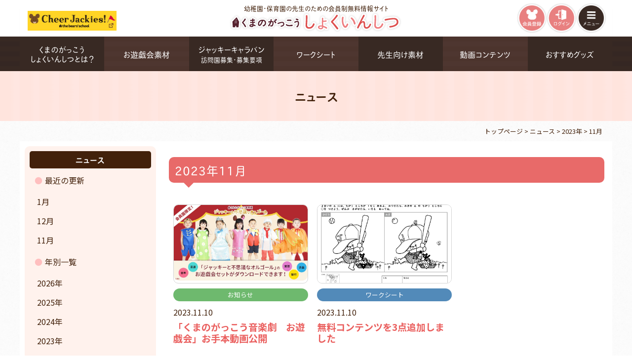

--- FILE ---
content_type: text/html; charset=UTF-8
request_url: https://the-bears-school.com/cheer/teachersroom/news/date/2023/11/?post_type=news
body_size: 39183
content:
<!DOCTYPE html>
<html dir="ltr" lang="ja" prefix="og: https://ogp.me/ns#">
<head>
<!--adobe typekit-->
<script src="https://use.typekit.net/bnt7qwg.js"></script>
<script>
  try {
    Typekit.load({
      async: true
    });
  } catch (e) {}
</script>
<meta name="viewport" content="width=device-width, maximum-scale=1.0, minimum-scale=0.5, user-scalable=yes, initial-scale=1.0" />
<meta charset="UTF-8" />
<meta property="og:image" content="https://the-bears-school.com/cheer/teachersroom/wp-content/uploads/2023/04/バナー-1.jpg" />
<meta property="fb:admins" content="100001401935235" />
  <script type="text/javascript" src="https://ajax.googleapis.com/ajax/libs/jquery/3.3.1/jquery.min.js"></script>
  <script type="text/javascript" src="https://the-bears-school.com/cheer/teachersroom/wp-content/themes/s_responsive/js/common.js"></script>
  <script type="text/javascript" src="https://the-bears-school.com/cheer/teachersroom/wp-content/themes/s_responsive/js/swiper.js"></script>
  <script type="text/javascript" src="https://the-bears-school.com/cheer/teachersroom/wp-content/themes/s_responsive/js/sphover.js"></script>
  <script type="text/javascript" src="https://the-bears-school.com/cheer/teachersroom/wp-content/themes/s_responsive/js/animatedModal.min.js"></script>
  <script type="text/javascript" src="https://the-bears-school.com/cheer/teachersroom/wp-content/themes/s_responsive/js/jquery.smoothScroll.js?ver=4.9.16"></script>
  <script>
    document.addEventListener('wpcf7mailsent', function(event) {
      ga('send', 'event', 'Contact Form', 'submit');
    }, false);
  </script>
  <script type="text/javascript">
    //全て読み込んでから表示
    $(document).ready(function() {
      window.onload = function() {
        $("#wrapper").show();
      }
    });
  </script>
  <link rel="stylesheet" type="text/css" media="all" href="https://the-bears-school.com/cheer/teachersroom/wp-content/themes/s_responsive/css/reset.css" />
  <link rel="stylesheet" type="text/css" media="all" href="https://the-bears-school.com/cheer/teachersroom/wp-content/themes/s_responsive/css/swiper.css" />
  <link rel="stylesheet" type="text/css" media="all" href="https://the-bears-school.com/cheer/teachersroom/wp-content/themes/s_responsive/style.css?1760685343">
  <link href="//netdna.bootstrapcdn.com/font-awesome/4.7.0/css/font-awesome.min.css" rel="stylesheet">
  <link rel="stylesheet" type="text/css" media="all" href="https://the-bears-school.com/cheer/teachersroom/wp-content/themes/s_responsive/css/original.css?1760685337" />
  <link rel="stylesheet" type="text/css" media="print" href="https://the-bears-school.com/cheer/teachersroom/wp-content/themes/s_responsive/css/print.css?1760685338" />
  <link rel="stylesheet" type="text/css" media="all" href="https://the-bears-school.com/cheer/teachersroom/wp-content/themes/s_responsive/css/top.css?1760685338" />
    <link rel="stylesheet" type="text/css" href="https://the-bears-school.com/cheer/teachersroom/wp-content/themes/s_responsive/slick/slick.css">
  <link rel="stylesheet" type="text/css" href="https://the-bears-school.com/cheer/teachersroom/wp-content/themes/s_responsive/slick/slick-theme.css">
  <script type="text/javascript" src="https://the-bears-school.com/cheer/teachersroom/wp-content/themes/s_responsive/slick/slick.min.js"></script>
    <link rel="stylesheet" type="text/css" href="https://the-bears-school.com/cheer/teachersroom/wp-content/themes/s_responsive/css/magnific-popup.css">
  <script type="text/javascript" src="https://the-bears-school.com/cheer/teachersroom/wp-content/themes/s_responsive/js/jquery.magnific-popup.min.js"></script>
  <script>
    $(function() {
      $('.modal').magnificPopup({
        type: "iframe",
        disableOn: 641
      });
    });
  </script>
    <script>
    //GoogleAnalytics event
    document.addEventListener('wpcf7mailsent', function(event) {
      gtag('event', 'submit', {
        'event_category': 'Contact Form',
        'event_label': 'letsmake_send'
      });
    }, false);
  </script>
  <script type="text/javascript">
    //Thankspage
    document.addEventListener('wpcf7mailsent', function(event) {
      location.replace('https://the-bears-school.com/cheer/teachersroom//thanks/');
    }, false);
  </script>
  	<style>img:is([sizes="auto" i], [sizes^="auto," i]) { contain-intrinsic-size: 3000px 1500px }</style>
	
		<!-- All in One SEO 4.8.9 - aioseo.com -->
		<title>11月, 2023 | くまのがっこう しょくいんしつ</title>
	<meta name="robots" content="max-image-preview:large" />
	<link rel="canonical" href="https://the-bears-school.com/cheer/teachersroom/news/date/2023/11/" />
	<meta name="generator" content="All in One SEO (AIOSEO) 4.8.9" />
		<meta property="og:locale" content="ja_JP" />
		<meta property="og:site_name" content="くまのがっこう しょくいんしつ | 幼稚園・保育園の先生のための会員制無料情報サイト" />
		<meta property="og:type" content="website" />
		<meta property="og:title" content="ニュース | くまのがっこう しょくいんしつ" />
		<meta property="og:url" content="https://the-bears-school.com/cheer/teachersroom/news/date/2023/11/" />
		<meta name="twitter:card" content="summary_large_image" />
		<meta name="twitter:title" content="ニュース | くまのがっこう しょくいんしつ" />
		<script type="application/ld+json" class="aioseo-schema">
			{"@context":"https:\/\/schema.org","@graph":[{"@type":"BreadcrumbList","@id":"https:\/\/the-bears-school.com\/cheer\/teachersroom\/news\/date\/2023\/11\/#breadcrumblist","itemListElement":[{"@type":"ListItem","@id":"https:\/\/the-bears-school.com\/cheer\/teachersroom#listItem","position":1,"name":"Home","item":"https:\/\/the-bears-school.com\/cheer\/teachersroom","nextItem":{"@type":"ListItem","@id":"https:\/\/the-bears-school.com\/cheer\/teachersroom\/date\/2023\/#listItem","name":2023}},{"@type":"ListItem","@id":"https:\/\/the-bears-school.com\/cheer\/teachersroom\/date\/2023\/#listItem","position":2,"name":2023,"item":"https:\/\/the-bears-school.com\/cheer\/teachersroom\/date\/2023\/","nextItem":{"@type":"ListItem","@id":"https:\/\/the-bears-school.com\/cheer\/teachersroom\/date\/2023\/11\/#listItem","name":"11"},"previousItem":{"@type":"ListItem","@id":"https:\/\/the-bears-school.com\/cheer\/teachersroom#listItem","name":"Home"}},{"@type":"ListItem","@id":"https:\/\/the-bears-school.com\/cheer\/teachersroom\/date\/2023\/11\/#listItem","position":3,"name":"11","previousItem":{"@type":"ListItem","@id":"https:\/\/the-bears-school.com\/cheer\/teachersroom\/date\/2023\/#listItem","name":2023}}]},{"@type":"CollectionPage","@id":"https:\/\/the-bears-school.com\/cheer\/teachersroom\/news\/date\/2023\/11\/#collectionpage","url":"https:\/\/the-bears-school.com\/cheer\/teachersroom\/news\/date\/2023\/11\/","name":"11\u6708, 2023 | \u304f\u307e\u306e\u304c\u3063\u3053\u3046 \u3057\u3087\u304f\u3044\u3093\u3057\u3064","inLanguage":"ja","isPartOf":{"@id":"https:\/\/the-bears-school.com\/cheer\/teachersroom\/#website"},"breadcrumb":{"@id":"https:\/\/the-bears-school.com\/cheer\/teachersroom\/news\/date\/2023\/11\/#breadcrumblist"}},{"@type":"Organization","@id":"https:\/\/the-bears-school.com\/cheer\/teachersroom\/#organization","name":"\u304f\u307e\u306e\u304c\u3063\u3053\u3046 \u3057\u3087\u304f\u3044\u3093\u3057\u3064","description":"\u5e7c\u7a1a\u5712\u30fb\u4fdd\u80b2\u5712\u306e\u5148\u751f\u306e\u305f\u3081\u306e\u4f1a\u54e1\u5236\u7121\u6599\u60c5\u5831\u30b5\u30a4\u30c8","url":"https:\/\/the-bears-school.com\/cheer\/teachersroom\/"},{"@type":"WebSite","@id":"https:\/\/the-bears-school.com\/cheer\/teachersroom\/#website","url":"https:\/\/the-bears-school.com\/cheer\/teachersroom\/","name":"\u304f\u307e\u306e\u304c\u3063\u3053\u3046 \u3057\u3087\u304f\u3044\u3093\u3057\u3064","description":"\u5e7c\u7a1a\u5712\u30fb\u4fdd\u80b2\u5712\u306e\u5148\u751f\u306e\u305f\u3081\u306e\u4f1a\u54e1\u5236\u7121\u6599\u60c5\u5831\u30b5\u30a4\u30c8","inLanguage":"ja","publisher":{"@id":"https:\/\/the-bears-school.com\/cheer\/teachersroom\/#organization"}}]}
		</script>
		<!-- All in One SEO -->

<script type="text/javascript">
/* <![CDATA[ */
window._wpemojiSettings = {"baseUrl":"https:\/\/s.w.org\/images\/core\/emoji\/15.0.3\/72x72\/","ext":".png","svgUrl":"https:\/\/s.w.org\/images\/core\/emoji\/15.0.3\/svg\/","svgExt":".svg","source":{"concatemoji":"https:\/\/the-bears-school.com\/cheer\/teachersroom\/wp-includes\/js\/wp-emoji-release.min.js?ver=6.7.1"}};
/*! This file is auto-generated */
!function(i,n){var o,s,e;function c(e){try{var t={supportTests:e,timestamp:(new Date).valueOf()};sessionStorage.setItem(o,JSON.stringify(t))}catch(e){}}function p(e,t,n){e.clearRect(0,0,e.canvas.width,e.canvas.height),e.fillText(t,0,0);var t=new Uint32Array(e.getImageData(0,0,e.canvas.width,e.canvas.height).data),r=(e.clearRect(0,0,e.canvas.width,e.canvas.height),e.fillText(n,0,0),new Uint32Array(e.getImageData(0,0,e.canvas.width,e.canvas.height).data));return t.every(function(e,t){return e===r[t]})}function u(e,t,n){switch(t){case"flag":return n(e,"\ud83c\udff3\ufe0f\u200d\u26a7\ufe0f","\ud83c\udff3\ufe0f\u200b\u26a7\ufe0f")?!1:!n(e,"\ud83c\uddfa\ud83c\uddf3","\ud83c\uddfa\u200b\ud83c\uddf3")&&!n(e,"\ud83c\udff4\udb40\udc67\udb40\udc62\udb40\udc65\udb40\udc6e\udb40\udc67\udb40\udc7f","\ud83c\udff4\u200b\udb40\udc67\u200b\udb40\udc62\u200b\udb40\udc65\u200b\udb40\udc6e\u200b\udb40\udc67\u200b\udb40\udc7f");case"emoji":return!n(e,"\ud83d\udc26\u200d\u2b1b","\ud83d\udc26\u200b\u2b1b")}return!1}function f(e,t,n){var r="undefined"!=typeof WorkerGlobalScope&&self instanceof WorkerGlobalScope?new OffscreenCanvas(300,150):i.createElement("canvas"),a=r.getContext("2d",{willReadFrequently:!0}),o=(a.textBaseline="top",a.font="600 32px Arial",{});return e.forEach(function(e){o[e]=t(a,e,n)}),o}function t(e){var t=i.createElement("script");t.src=e,t.defer=!0,i.head.appendChild(t)}"undefined"!=typeof Promise&&(o="wpEmojiSettingsSupports",s=["flag","emoji"],n.supports={everything:!0,everythingExceptFlag:!0},e=new Promise(function(e){i.addEventListener("DOMContentLoaded",e,{once:!0})}),new Promise(function(t){var n=function(){try{var e=JSON.parse(sessionStorage.getItem(o));if("object"==typeof e&&"number"==typeof e.timestamp&&(new Date).valueOf()<e.timestamp+604800&&"object"==typeof e.supportTests)return e.supportTests}catch(e){}return null}();if(!n){if("undefined"!=typeof Worker&&"undefined"!=typeof OffscreenCanvas&&"undefined"!=typeof URL&&URL.createObjectURL&&"undefined"!=typeof Blob)try{var e="postMessage("+f.toString()+"("+[JSON.stringify(s),u.toString(),p.toString()].join(",")+"));",r=new Blob([e],{type:"text/javascript"}),a=new Worker(URL.createObjectURL(r),{name:"wpTestEmojiSupports"});return void(a.onmessage=function(e){c(n=e.data),a.terminate(),t(n)})}catch(e){}c(n=f(s,u,p))}t(n)}).then(function(e){for(var t in e)n.supports[t]=e[t],n.supports.everything=n.supports.everything&&n.supports[t],"flag"!==t&&(n.supports.everythingExceptFlag=n.supports.everythingExceptFlag&&n.supports[t]);n.supports.everythingExceptFlag=n.supports.everythingExceptFlag&&!n.supports.flag,n.DOMReady=!1,n.readyCallback=function(){n.DOMReady=!0}}).then(function(){return e}).then(function(){var e;n.supports.everything||(n.readyCallback(),(e=n.source||{}).concatemoji?t(e.concatemoji):e.wpemoji&&e.twemoji&&(t(e.twemoji),t(e.wpemoji)))}))}((window,document),window._wpemojiSettings);
/* ]]> */
</script>
<style id='wp-emoji-styles-inline-css' type='text/css'>

	img.wp-smiley, img.emoji {
		display: inline !important;
		border: none !important;
		box-shadow: none !important;
		height: 1em !important;
		width: 1em !important;
		margin: 0 0.07em !important;
		vertical-align: -0.1em !important;
		background: none !important;
		padding: 0 !important;
	}
</style>
<link rel='stylesheet' id='wp-block-library-css' href='https://the-bears-school.com/cheer/teachersroom/wp-includes/css/dist/block-library/style.min.css?ver=6.7.1' type='text/css' media='all' />
<style id='classic-theme-styles-inline-css' type='text/css'>
/*! This file is auto-generated */
.wp-block-button__link{color:#fff;background-color:#32373c;border-radius:9999px;box-shadow:none;text-decoration:none;padding:calc(.667em + 2px) calc(1.333em + 2px);font-size:1.125em}.wp-block-file__button{background:#32373c;color:#fff;text-decoration:none}
</style>
<style id='global-styles-inline-css' type='text/css'>
:root{--wp--preset--aspect-ratio--square: 1;--wp--preset--aspect-ratio--4-3: 4/3;--wp--preset--aspect-ratio--3-4: 3/4;--wp--preset--aspect-ratio--3-2: 3/2;--wp--preset--aspect-ratio--2-3: 2/3;--wp--preset--aspect-ratio--16-9: 16/9;--wp--preset--aspect-ratio--9-16: 9/16;--wp--preset--color--black: #000000;--wp--preset--color--cyan-bluish-gray: #abb8c3;--wp--preset--color--white: #ffffff;--wp--preset--color--pale-pink: #f78da7;--wp--preset--color--vivid-red: #cf2e2e;--wp--preset--color--luminous-vivid-orange: #ff6900;--wp--preset--color--luminous-vivid-amber: #fcb900;--wp--preset--color--light-green-cyan: #7bdcb5;--wp--preset--color--vivid-green-cyan: #00d084;--wp--preset--color--pale-cyan-blue: #8ed1fc;--wp--preset--color--vivid-cyan-blue: #0693e3;--wp--preset--color--vivid-purple: #9b51e0;--wp--preset--gradient--vivid-cyan-blue-to-vivid-purple: linear-gradient(135deg,rgba(6,147,227,1) 0%,rgb(155,81,224) 100%);--wp--preset--gradient--light-green-cyan-to-vivid-green-cyan: linear-gradient(135deg,rgb(122,220,180) 0%,rgb(0,208,130) 100%);--wp--preset--gradient--luminous-vivid-amber-to-luminous-vivid-orange: linear-gradient(135deg,rgba(252,185,0,1) 0%,rgba(255,105,0,1) 100%);--wp--preset--gradient--luminous-vivid-orange-to-vivid-red: linear-gradient(135deg,rgba(255,105,0,1) 0%,rgb(207,46,46) 100%);--wp--preset--gradient--very-light-gray-to-cyan-bluish-gray: linear-gradient(135deg,rgb(238,238,238) 0%,rgb(169,184,195) 100%);--wp--preset--gradient--cool-to-warm-spectrum: linear-gradient(135deg,rgb(74,234,220) 0%,rgb(151,120,209) 20%,rgb(207,42,186) 40%,rgb(238,44,130) 60%,rgb(251,105,98) 80%,rgb(254,248,76) 100%);--wp--preset--gradient--blush-light-purple: linear-gradient(135deg,rgb(255,206,236) 0%,rgb(152,150,240) 100%);--wp--preset--gradient--blush-bordeaux: linear-gradient(135deg,rgb(254,205,165) 0%,rgb(254,45,45) 50%,rgb(107,0,62) 100%);--wp--preset--gradient--luminous-dusk: linear-gradient(135deg,rgb(255,203,112) 0%,rgb(199,81,192) 50%,rgb(65,88,208) 100%);--wp--preset--gradient--pale-ocean: linear-gradient(135deg,rgb(255,245,203) 0%,rgb(182,227,212) 50%,rgb(51,167,181) 100%);--wp--preset--gradient--electric-grass: linear-gradient(135deg,rgb(202,248,128) 0%,rgb(113,206,126) 100%);--wp--preset--gradient--midnight: linear-gradient(135deg,rgb(2,3,129) 0%,rgb(40,116,252) 100%);--wp--preset--font-size--small: 13px;--wp--preset--font-size--medium: 20px;--wp--preset--font-size--large: 36px;--wp--preset--font-size--x-large: 42px;--wp--preset--spacing--20: 0.44rem;--wp--preset--spacing--30: 0.67rem;--wp--preset--spacing--40: 1rem;--wp--preset--spacing--50: 1.5rem;--wp--preset--spacing--60: 2.25rem;--wp--preset--spacing--70: 3.38rem;--wp--preset--spacing--80: 5.06rem;--wp--preset--shadow--natural: 6px 6px 9px rgba(0, 0, 0, 0.2);--wp--preset--shadow--deep: 12px 12px 50px rgba(0, 0, 0, 0.4);--wp--preset--shadow--sharp: 6px 6px 0px rgba(0, 0, 0, 0.2);--wp--preset--shadow--outlined: 6px 6px 0px -3px rgba(255, 255, 255, 1), 6px 6px rgba(0, 0, 0, 1);--wp--preset--shadow--crisp: 6px 6px 0px rgba(0, 0, 0, 1);}:where(.is-layout-flex){gap: 0.5em;}:where(.is-layout-grid){gap: 0.5em;}body .is-layout-flex{display: flex;}.is-layout-flex{flex-wrap: wrap;align-items: center;}.is-layout-flex > :is(*, div){margin: 0;}body .is-layout-grid{display: grid;}.is-layout-grid > :is(*, div){margin: 0;}:where(.wp-block-columns.is-layout-flex){gap: 2em;}:where(.wp-block-columns.is-layout-grid){gap: 2em;}:where(.wp-block-post-template.is-layout-flex){gap: 1.25em;}:where(.wp-block-post-template.is-layout-grid){gap: 1.25em;}.has-black-color{color: var(--wp--preset--color--black) !important;}.has-cyan-bluish-gray-color{color: var(--wp--preset--color--cyan-bluish-gray) !important;}.has-white-color{color: var(--wp--preset--color--white) !important;}.has-pale-pink-color{color: var(--wp--preset--color--pale-pink) !important;}.has-vivid-red-color{color: var(--wp--preset--color--vivid-red) !important;}.has-luminous-vivid-orange-color{color: var(--wp--preset--color--luminous-vivid-orange) !important;}.has-luminous-vivid-amber-color{color: var(--wp--preset--color--luminous-vivid-amber) !important;}.has-light-green-cyan-color{color: var(--wp--preset--color--light-green-cyan) !important;}.has-vivid-green-cyan-color{color: var(--wp--preset--color--vivid-green-cyan) !important;}.has-pale-cyan-blue-color{color: var(--wp--preset--color--pale-cyan-blue) !important;}.has-vivid-cyan-blue-color{color: var(--wp--preset--color--vivid-cyan-blue) !important;}.has-vivid-purple-color{color: var(--wp--preset--color--vivid-purple) !important;}.has-black-background-color{background-color: var(--wp--preset--color--black) !important;}.has-cyan-bluish-gray-background-color{background-color: var(--wp--preset--color--cyan-bluish-gray) !important;}.has-white-background-color{background-color: var(--wp--preset--color--white) !important;}.has-pale-pink-background-color{background-color: var(--wp--preset--color--pale-pink) !important;}.has-vivid-red-background-color{background-color: var(--wp--preset--color--vivid-red) !important;}.has-luminous-vivid-orange-background-color{background-color: var(--wp--preset--color--luminous-vivid-orange) !important;}.has-luminous-vivid-amber-background-color{background-color: var(--wp--preset--color--luminous-vivid-amber) !important;}.has-light-green-cyan-background-color{background-color: var(--wp--preset--color--light-green-cyan) !important;}.has-vivid-green-cyan-background-color{background-color: var(--wp--preset--color--vivid-green-cyan) !important;}.has-pale-cyan-blue-background-color{background-color: var(--wp--preset--color--pale-cyan-blue) !important;}.has-vivid-cyan-blue-background-color{background-color: var(--wp--preset--color--vivid-cyan-blue) !important;}.has-vivid-purple-background-color{background-color: var(--wp--preset--color--vivid-purple) !important;}.has-black-border-color{border-color: var(--wp--preset--color--black) !important;}.has-cyan-bluish-gray-border-color{border-color: var(--wp--preset--color--cyan-bluish-gray) !important;}.has-white-border-color{border-color: var(--wp--preset--color--white) !important;}.has-pale-pink-border-color{border-color: var(--wp--preset--color--pale-pink) !important;}.has-vivid-red-border-color{border-color: var(--wp--preset--color--vivid-red) !important;}.has-luminous-vivid-orange-border-color{border-color: var(--wp--preset--color--luminous-vivid-orange) !important;}.has-luminous-vivid-amber-border-color{border-color: var(--wp--preset--color--luminous-vivid-amber) !important;}.has-light-green-cyan-border-color{border-color: var(--wp--preset--color--light-green-cyan) !important;}.has-vivid-green-cyan-border-color{border-color: var(--wp--preset--color--vivid-green-cyan) !important;}.has-pale-cyan-blue-border-color{border-color: var(--wp--preset--color--pale-cyan-blue) !important;}.has-vivid-cyan-blue-border-color{border-color: var(--wp--preset--color--vivid-cyan-blue) !important;}.has-vivid-purple-border-color{border-color: var(--wp--preset--color--vivid-purple) !important;}.has-vivid-cyan-blue-to-vivid-purple-gradient-background{background: var(--wp--preset--gradient--vivid-cyan-blue-to-vivid-purple) !important;}.has-light-green-cyan-to-vivid-green-cyan-gradient-background{background: var(--wp--preset--gradient--light-green-cyan-to-vivid-green-cyan) !important;}.has-luminous-vivid-amber-to-luminous-vivid-orange-gradient-background{background: var(--wp--preset--gradient--luminous-vivid-amber-to-luminous-vivid-orange) !important;}.has-luminous-vivid-orange-to-vivid-red-gradient-background{background: var(--wp--preset--gradient--luminous-vivid-orange-to-vivid-red) !important;}.has-very-light-gray-to-cyan-bluish-gray-gradient-background{background: var(--wp--preset--gradient--very-light-gray-to-cyan-bluish-gray) !important;}.has-cool-to-warm-spectrum-gradient-background{background: var(--wp--preset--gradient--cool-to-warm-spectrum) !important;}.has-blush-light-purple-gradient-background{background: var(--wp--preset--gradient--blush-light-purple) !important;}.has-blush-bordeaux-gradient-background{background: var(--wp--preset--gradient--blush-bordeaux) !important;}.has-luminous-dusk-gradient-background{background: var(--wp--preset--gradient--luminous-dusk) !important;}.has-pale-ocean-gradient-background{background: var(--wp--preset--gradient--pale-ocean) !important;}.has-electric-grass-gradient-background{background: var(--wp--preset--gradient--electric-grass) !important;}.has-midnight-gradient-background{background: var(--wp--preset--gradient--midnight) !important;}.has-small-font-size{font-size: var(--wp--preset--font-size--small) !important;}.has-medium-font-size{font-size: var(--wp--preset--font-size--medium) !important;}.has-large-font-size{font-size: var(--wp--preset--font-size--large) !important;}.has-x-large-font-size{font-size: var(--wp--preset--font-size--x-large) !important;}
:where(.wp-block-post-template.is-layout-flex){gap: 1.25em;}:where(.wp-block-post-template.is-layout-grid){gap: 1.25em;}
:where(.wp-block-columns.is-layout-flex){gap: 2em;}:where(.wp-block-columns.is-layout-grid){gap: 2em;}
:root :where(.wp-block-pullquote){font-size: 1.5em;line-height: 1.6;}
</style>
<link rel='stylesheet' id='photection-style-css' href='https://the-bears-school.com/cheer/teachersroom/wp-content/plugins/photection/public/resources/build/photection.css?ver=1.0.0' type='text/css' media='all' />
<style id='photection-style-inline-css' type='text/css'>

		img {
			-webkit-user-drag: none;
			user-drag: none;
			-webkit-touch-callout: none;
			-webkit-user-select: none;
			-moz-user-select: none;
			-ms-user-select: none;
			user-select: none; 
		}
</style>
<link rel='stylesheet' id='responsive-lightbox-tosrus-css' href='https://the-bears-school.com/cheer/teachersroom/wp-content/plugins/responsive-lightbox/assets/tosrus/jquery.tosrus.min.css?ver=2.5.0' type='text/css' media='all' />
<link rel='stylesheet' id='wp-members-css' href='https://the-bears-school.com/cheer/teachersroom/wp-content/themes/s_responsive/css/members.css?ver=3.5.4.3' type='text/css' media='all' />
<link rel='stylesheet' id='wp-pagenavi-css' href='https://the-bears-school.com/cheer/teachersroom/wp-content/plugins/wp-pagenavi/pagenavi-css.css?ver=2.70' type='text/css' media='all' />
<link rel="https://api.w.org/" href="https://the-bears-school.com/cheer/teachersroom/wp-json/" /><!-- Google tag (gtag.js) -->
<script async src="https://www.googletagmanager.com/gtag/js?id=G-46YK9VXKQP"></script>
<script>
  window.dataLayer = window.dataLayer || [];
  function gtag(){dataLayer.push(arguments);}
  gtag('js', new Date());

  gtag('config', 'G-46YK9VXKQP');
</script><link rel="Shortcut Icon" type="image/x-icon" href="https://the-bears-school.com/teachersroom/wp-content/themes/s_responsive/img/favicon.ico" />
<link rel="apple-touch-icon" href="https://the-bears-school.com/teachersroom/wp-content/themes/s_responsive/img/appicon.png" />
</head>

<body class="archive date post-type-archive post-type-archive-news">
  <a name='JumpPageHead'></a>
  <script>
    //スマホメニュータップで開閉
    jQuery(function() {
      jQuery('.button-toggle').on('click', function() {
        jQuery('.menu-header').slideToggle();
      });
    });
  </script>

  <div id="wrapper" class="hfeed">
    <header>
      <nav id="pcnavi">
        <div class="pcnavi_inner">
          <div class="header_bnr pc">
            <a href="//the-bears-school.com/cheer/" target="_blank"><img src="https://the-bears-school.com/cheer/teachersroom/wp-content/themes/s_responsive/img/bnr_cheer.png" alt="チア ジャッキーズ！"></a>
          </div>

          <div id="site-title">
            <h1 id="site-description">幼稚園・保育園の先生のための会員制無料情報サイト</h1>
            <a href="https://the-bears-school.com/cheer/teachersroom/" title="くまのがっこう しょくいんしつ" rel="home"><img src="https://the-bears-school.com/cheer/teachersroom/wp-content/themes/s_responsive/img/logo.png" alt="くまのがっこう しょくいんしつ"></a>
          </div>

          <div id="spnavi">
            <!-- SPメニュー -->
            <div id="sp_navi_right">
                            <div id="sp_members" class="pc">
                  <a href="https://the-bears-school.com/cheer/teachersroom/members">
                      <img src="https://the-bears-school.com/cheer/teachersroom/wp-content/themes/s_responsive/img/icon_head_members.png" alt="会員登録">
                  </a>
              </div>
              <div id="sp_login">
                  <a href="https://the-bears-school.com/cheer/teachersroom/login/">
                      <img src="https://the-bears-school.com/cheer/teachersroom/wp-content/themes/s_responsive/img/icon_head_login.png" alt="ログイン">
                  </a>
              </div>
                            <div id="sp_menu" class="button-toggle">
                <a>
                  <img src="https://the-bears-school.com/cheer/teachersroom/wp-content/themes/s_responsive/img/icon_head_menu.png" alt="メニュー">
                </a>
              </div>
              <div id="sp_access">
                <div class="menu-header"><ul id="menu-spmenu" class="menu"><li id="menu-item-172" class="menu-item menu-item-type-custom menu-item-object-custom menu-item-home menu-item-172"><a href="https://the-bears-school.com/cheer/teachersroom/">トップ</a></li>
<li id="menu-item-434" class="menu-item menu-item-type-post_type menu-item-object-page menu-item-434"><a href="https://the-bears-school.com/cheer/teachersroom/about/">くまのがっこう しょくいんしつとは？</a></li>
<li id="menu-item-6252" class="menu-item menu-item-type-post_type menu-item-object-page menu-item-6252"><a href="https://the-bears-school.com/cheer/teachersroom/recital/">お遊戯会素材</a></li>
<li id="menu-item-435" class="menu-item menu-item-type-post_type menu-item-object-page menu-item-435"><a href="https://the-bears-school.com/cheer/teachersroom/jackiecaravan/">ジャッキーキャラバン 幼稚園・保育園訪問</a></li>
<li id="menu-item-436" class="menu-item menu-item-type-post_type_archive menu-item-object-dl menu-item-436"><a href="https://the-bears-school.com/cheer/teachersroom/dl/">ワークシート</a></li>
<li id="menu-item-3566" class="menu-item menu-item-type-post_type_archive menu-item-object-material menu-item-3566"><a href="https://the-bears-school.com/cheer/teachersroom/material/">先生向け素材</a></li>
<li id="menu-item-2786" class="menu-item menu-item-type-custom menu-item-object-custom menu-item-2786"><a href="https://the-bears-school.com/cheer/teachersroom/movie/">動画コンテンツ</a></li>
<li id="menu-item-663" class="menu-item menu-item-type-custom menu-item-object-custom menu-item-home menu-item-663"><a href="https://the-bears-school.com/cheer/teachersroom/#top_goods">おすすめグッズ</a></li>
<li id="menu-item-177" class="menu-item menu-item-type-post_type_archive menu-item-object-news current-menu-item menu-item-177"><a href="https://the-bears-school.com/cheer/teachersroom/news/" aria-current="page">ニュース</a></li>
</ul></div>              </div>
            </div>
            <!-- #sp_navi_right -->
          </div>
          <!-- #spnavi -->
        </div>
        <div id="access" class="pc">
          <div class="pc-menu-header"><ul id="menu-main" class="menu"><li id="menu-item-430" class="sub_none menu-item menu-item-type-post_type menu-item-object-page menu-item-430"><a href="https://the-bears-school.com/cheer/teachersroom/about/">くまのがっこう</br>しょくいんしつとは？</a></li>
<li id="menu-item-6251" class="sub_none menu-item menu-item-type-post_type menu-item-object-page menu-item-6251"><a href="https://the-bears-school.com/cheer/teachersroom/recital/">お遊戯会素材</a></li>
<li id="menu-item-9942" class="menu-item menu-item-type-post_type menu-item-object-page menu-item-9942"><a href="https://the-bears-school.com/cheer/teachersroom/jackiecaravan/wanted/" title="訪問園募集・募集要項">ジャッキーキャラバン</a></li>
<li id="menu-item-432" class="sub_none menu-item menu-item-type-post_type_archive menu-item-object-dl menu-item-432"><a href="https://the-bears-school.com/cheer/teachersroom/dl/">ワークシート</a></li>
<li id="menu-item-3565" class="sub_none menu-item menu-item-type-post_type_archive menu-item-object-material menu-item-3565"><a href="https://the-bears-school.com/cheer/teachersroom/material/">先生向け素材</a></li>
<li id="menu-item-2785" class="sub_none menu-item menu-item-type-custom menu-item-object-custom menu-item-2785"><a href="https://the-bears-school.com/cheer/teachersroom/movie/">動画コンテンツ</a></li>
<li id="menu-item-664" class="sub_none menu-item menu-item-type-custom menu-item-object-custom menu-item-home menu-item-664"><a href="https://the-bears-school.com/cheer/teachersroom/#top_goods">おすすめグッズ</a></li>
</ul></div>        </div>
      </nav>
    </header>

    
          <div class="pagetitle">
        <h1 class="entry-title">
                      ニュース                  </h1>
      </div><!-- .pagetitle -->

      <div id="pankuzu">
        <!-- Breadcrumb NavXT 7.4.1 -->
<span property="itemListElement" typeof="ListItem"><a property="item" typeof="WebPage" title="くまのがっこう しょくいんしつへ移動" href="https://the-bears-school.com/cheer/teachersroom" class="home"><span property="name">トップページ</span></a><meta property="position" content="1"></span> &gt; <span property="itemListElement" typeof="ListItem"><a property="item" typeof="WebPage" title="ニュースへ移動" href="https://the-bears-school.com/cheer/teachersroom/news/" class="archive post-news-archive"><span property="name">ニュース</span></a><meta property="position" content="2"></span> &gt; <span property="itemListElement" typeof="ListItem"><a property="item" typeof="WebPage" title="2023年のアーカイブへ移動" href="https://the-bears-school.com/cheer/teachersroom/date/2023/?post_type=news" class="archive date-year"><span property="name">2023年</span></a><meta property="position" content="3"></span> &gt; <span property="itemListElement" typeof="ListItem"><span property="name">11月</span><meta property="position" content="4"></span>      </div><!-- #pankuzu -->
    
    <div id="main">
<div id="content" role="main">

<h2>
			<span>2023年11月</span>	</h2>


<div class="hentry">
	<div class="entry-list">
		<span class="thumbnail"><a href="https://the-bears-school.com/cheer/teachersroom/news/6857/">
		<img width="900" height="510" src="https://the-bears-school.com/cheer/teachersroom/wp-content/uploads/2023/04/バナー-1.jpg" class="attachment-full size-full wp-post-image" alt="" decoding="async" fetchpriority="high" srcset="https://the-bears-school.com/cheer/teachersroom/wp-content/uploads/2023/04/バナー-1.jpg 900w, https://the-bears-school.com/cheer/teachersroom/wp-content/uploads/2023/04/バナー-1-300x170.jpg 300w, https://the-bears-school.com/cheer/teachersroom/wp-content/uploads/2023/04/バナー-1-768x435.jpg 768w" sizes="(max-width: 900px) 100vw, 900px" />		</a>
		</span>
		<span class="cate"><a class="news" href="https://the-bears-school.com/cheer/teachersroom/newslist/news">お知らせ</a></span>		<span class="date">2023.11.10</span>
		<!-- newマーク -->		<span class="title"><a href="https://the-bears-school.com/cheer/teachersroom/news/6857/">「くまのがっこう音楽劇　お遊戯会」お手本動画公開</a></span>
	</div>
	<div class="entry-list">
		<span class="thumbnail"><a href="https://the-bears-school.com/cheer/teachersroom/news/6845/">
		<img width="859" height="612" src="https://the-bears-school.com/cheer/teachersroom/wp-content/uploads/2023/11/その他【まちがいさがし⑥】_ol.jpg" class="attachment-full size-full wp-post-image" alt="" decoding="async" srcset="https://the-bears-school.com/cheer/teachersroom/wp-content/uploads/2023/11/その他【まちがいさがし⑥】_ol.jpg 859w, https://the-bears-school.com/cheer/teachersroom/wp-content/uploads/2023/11/その他【まちがいさがし⑥】_ol-300x214.jpg 300w, https://the-bears-school.com/cheer/teachersroom/wp-content/uploads/2023/11/その他【まちがいさがし⑥】_ol-768x547.jpg 768w" sizes="(max-width: 859px) 100vw, 859px" />		</a>
		</span>
		<span class="cate"><a class="dl" href="https://the-bears-school.com/cheer/teachersroom/newslist/dl">ワークシート</a></span>		<span class="date">2023.11.10</span>
		<!-- newマーク -->		<span class="title"><a href="https://the-bears-school.com/cheer/teachersroom/news/6845/">無料コンテンツを3点追加しました</a></span>
	</div>
</div>

</div><!-- #content -->

<div id="sidebox" role="complementary"><div id="sidemenu"><h2 class="posttype-news">ニュース</h2><div class="side_title side_title_new">最近の更新</div><ul class="side_new"><li><a href="/cheer/teachersroom/news/date/2026/01/?post_type=news">1月</a></li><li><a href="/cheer/teachersroom/news/date/2025/12/?post_type=news">12月</a></li><li><a href="/cheer/teachersroom/news/date/2025/11/?post_type=news">11月</a></li></ul><div class="side_title side_title_year">年別一覧</div><ul class="side_year"><li><a href="/cheer/teachersroom/news/date/2026/?post_type=news">2026</a></li><li><a href="/cheer/teachersroom/news/date/2025/?post_type=news">2025</a></li><li><a href="/cheer/teachersroom/news/date/2024/?post_type=news">2024</a></li><li><a href="/cheer/teachersroom/news/date/2023/?post_type=news">2023</a></li><li><a href="/cheer/teachersroom/news/date/2022/?post_type=news">2022</a></li><li><a href="/cheer/teachersroom/news/date/2021/?post_type=news">2021</a></li><li><a href="/cheer/teachersroom/news/date/2020/?post_type=news">2020</a></li><li><a href="/cheer/teachersroom/news/date/2019/?post_type=news">2019</a></li><li><a href="/cheer/teachersroom/news/date/2018/?post_type=news">2018</a></li></ul><div class="side_title side_title_cate">カテゴリー</div><ul class="side_cate">	<li class="cat-item cat-item-72"><a href="https://the-bears-school.com/cheer/teachersroom/news/newslist/%e3%82%b8%e3%83%a3%e3%83%83%e3%82%ad%e3%83%bc%e3%81%a8sdg%ef%bd%93/">ジャッキーとSDGｓ</a>
</li>
	<li class="cat-item cat-item-51"><a href="https://the-bears-school.com/cheer/teachersroom/news/newslist/movie/">動画コンテンツ</a>
</li>
	<li class="cat-item cat-item-9"><a href="https://the-bears-school.com/cheer/teachersroom/news/newslist/news/">お知らせ</a>
</li>
	<li class="cat-item cat-item-41"><a href="https://the-bears-school.com/cheer/teachersroom/news/newslist/letsmake/">みんなでつくろう！</a>
</li>
	<li class="cat-item cat-item-45"><a href="https://the-bears-school.com/cheer/teachersroom/news/newslist/campaign/">キャンペーン</a>
</li>
	<li class="cat-item cat-item-23"><a href="https://the-bears-school.com/cheer/teachersroom/news/newslist/dl/">ワークシート</a>
</li>
	<li class="cat-item cat-item-7"><a href="https://the-bears-school.com/cheer/teachersroom/news/newslist/caravan/">キャラバン</a>
</li>
	<li class="cat-item cat-item-24"><a href="https://the-bears-school.com/cheer/teachersroom/news/newslist/goods/">グッズ</a>
</li>
</ul></div></div><!-- #sidebox -->	</div><!-- #main -->
	<div class="pagetop"><a href="#JumpPageHead"><img src="https://the-bears-school.com/cheer/teachersroom/wp-content/themes/s_responsive/img/pagetop.png"
	      alt="Pagetop"></a></div>
		<div class="btn_member sp"><a href="https://the-bears-school.com/cheer/teachersroom/members">会員登録はこちら</a></div>
	
	</div><!-- #wrapper -->
	<!-- footer-->
	<footer class="widebox">
	  <div class="contentbox" role="contentinfo">
	    <div id="footer_bnr">
	      <a href="https://the-bears-school.com/cheer/teachersroom/enquete/"><img
	          src="https://the-bears-school.com/cheer/teachersroom/wp-content/themes/s_responsive/img/top_bnr_enquete.png" alt="あなたの意見をお聞かせください アンケートはこちらから"></a>
	      <a href="https://the-bears-school.com/cheer/teachersroom/jackiecaravan/wanted/"><img
	          src="https://the-bears-school.com/cheer/teachersroom/wp-content/themes/s_responsive/img/top_bnr_bosyu.png" alt="訪問園募集 応募はこちらから"></a>
	      <a class="sp" href="//the-bears-school.com/cheer/" target="_blank"><img
	          src="https://the-bears-school.com/cheer/teachersroom/wp-content/themes/s_responsive/img/bnr_cheer.png" alt="チア ジャッキーズ！"></a>
	      <a href="" target="_blank"><img src="https://the-bears-school.com/cheer/teachersroom/wp-content/themes/s_responsive/img/bnr_hokenshitsu.jpg"
	          alt="ほけんしつ"></a>
	      <a href="" target="_blank"><img src="https://the-bears-school.com/cheer/teachersroom/wp-content/themes/s_responsive/img/bnr_yomikikase.jpg"
	          alt="よみきかせ"></a>
	    </div>
	    <div id="utilitymenu">
	      <div class="menu-footermenu-container"><ul id="menu-footermenu" class="menu"><li id="menu-item-481" class="menu-item menu-item-type-post_type menu-item-object-page menu-item-481"><a href="https://the-bears-school.com/cheer/teachersroom/contract/">利用規約／会員規約</a></li>
<li id="menu-item-5702" class="menu-item menu-item-type-custom menu-item-object-custom menu-item-5702"><a target="_blank" href="https://www.charaken.com/privacy/">個人情報の取扱いについて</a></li>
<li id="menu-item-482" class="menu-item menu-item-type-post_type menu-item-object-page menu-item-482"><a href="https://the-bears-school.com/cheer/teachersroom/sitemap/">サイトマップ</a></li>
<li id="menu-item-186" class="menu-item menu-item-type-custom menu-item-object-custom menu-item-186"><a target="_blank" href="https://the-bears-school.com/contact/">お問い合わせ</a></li>
</ul></div>	    </div><!-- #utilitymenu -->

	    <div id="attention">
	      <img src="https://the-bears-school.com/cheer/teachersroom/wp-content/themes/s_responsive/img/attention.png" alt="">
	      <p>当サイトの文章・画像等の内容の無断転載及び複製等の行為はご遠慮ください。</p>
	    </div>
	    <div class="bears-official">
	      <p><a href="https://the-bears-school.com/" target="_blank"><img
	            src="https://the-bears-school.com/cheer/teachersroom/wp-content/themes/s_responsive/img/bnr_bearsschool_official.png" alt=""></a></p>
	    </div>
	    <div id="site-copy">&copy; BANDAI</div><!-- #site-copy-->
	  </div>
	</footer><!-- footer end -->
	<div id="photection" class="photection-modal">
	<div id="photection-message" class="photection__message-wrapper">
		<p class="photection__message">画像はコピーできません</p>
	</div>
</div>
		</body>

	</html>

--- FILE ---
content_type: text/css
request_url: https://the-bears-school.com/cheer/teachersroom/wp-content/themes/s_responsive/style.css?1760685343
body_size: 36563
content:
@charset 'utf-8';
@import url(//fonts.googleapis.com/earlyaccess/notosansjp.css);

/*
Theme Name: コーポレート2017
Theme URI: www.sunloftweb.jp
Description: 2017年版の WordPress テーマ「コーポレート」は、企業サイト制作により最適なレスポンシブテーマです。カスタム投稿、ヘッダの余計なタグを無効化、カスタムメニュー利用可能、パンくずリスト自動生成、「続きを読む」リンクの#を無効化、トップページ新着情報のNEWマーク表示（デフォルト7日間）、トップページでのRSS取得（複数ブログ可能）、投稿カテゴリ毎の月別表示（プラグイン使用）、コメント非表示、固定ページのコーナータイトルを自動表示、固定ページのサイドメニューを自動表示（階層無制限）、管理者以外にワードプレスアップデートのお知らせ非表示、管理画面の「ダッシュボード」「投稿」「ページ」の不要なコンテンツを非表示、ビジュアルエディタの最適化に対応しています。
Author: 株式会社サンロフト
Version: 1.0
License: GNU General Public License
License URI: license.txt
*/


/* ============================
   Global Elements
/* ============================ */


/*windows用*/

@font-face {
    font-weight: 500;
    font-family: YuGothicM;
    src: local(Yu Gothic Medium), local(Yu Gothic);
}


/*android用*/

@font-face {
    font-weight: 400;
    font-style: normal;
    font-family: 'Noto Sans Japanese';
    src: local('NotoSansJP-Regular.otf'), src: url(//fonts.gstatic.com/ea/notosansjp/v5/NotoSansJP-Regular.woff2) format('woff2'), url(//fonts.gstatic.com/ea/notosansjp/v5/NotoSansJP-Regular.woff) format('woff'), url(//fonts.gstatic.com/ea/notosansjp/v5/NotoSansJP-Regular.otf) format('opentype');
}

body,
input,
textarea,
#content,
#content input {
    font-size: 1em;
    font-family: '游ゴシック Medium', 'Yu Gothic Medium', '游ゴシック体', YuGothic, 'YuGothicM', 'Noto Sans Japanese', 'Noto Sans JP', 'ヒラギノ角ゴ ProN', 'Hiragino Kaku Gothic ProN', 'メイリオ', Meiryo, 'ＭＳ Ｐゴシック', 'MS PGothic', sans-serif;
    line-height: 1.75em;
}

hr {
    clear: both;
    margin-bottom: 1.5em;
    height: 1px;
    border: 0;
    background-color: #e7e7e7;
}


/* Text elements
--------------------------------------------- */

p {
    margin: 0 0 1em 0;
}

ul {
    margin: 0 0 1em 1.5em;
    list-style: square;
}

ol {
    margin: 0 0 1em 1.5em;
    list-style: decimal;
}

ol ol {
    list-style: upper-alpha;
}

ol ol ol {
    list-style: lower-roman;
}

ol ol ol ol {
    list-style: lower-alpha;
}

ul ul,
ol ol,
ul ol,
ol ul {
    margin-bottom: 0;
}

dl {
    margin: 0 0 1.5em 0;
}

dt {
    font-weight: bold;
}

dd {
    margin-bottom: 1em;
}

strong {
    font-weight: bold;
}

cite,
em,
i {
    font-style: italic;
}

big {
    font-size: 131.25%;
}

ins {
    background: #ffc;
    text-decoration: none;
}

blockquote {
    margin: 1em 0!important;
    padding: 1em!important;
    border: 1px solid #ddd;
    background: #f5f5f5;
    font-style: italic;
}

blockquote cite,
blockquote em,
blockquote i {
    font-style: normal;
}

pre {
    margin-bottom: 1em;
    padding: 1.5em;
    background: #f7f7f7;
    color: #222;
    line-height: 1.2;
}

abbr,
acronym {
    border-bottom: 1px dotted #666;
    cursor: help;
}

sup,
sub {
    position: relative;
    height: 0;
    vertical-align: baseline;
    line-height: 1;
}

sup {
    bottom: 1ex;
}

sub {
    top: .5ex;
}

input[type='text'],
textarea {
    padding: 5px;
    border: 1px solid #ddd;
    background: #fff;
    border-radius: 5px;
}

a:link {
    color: #42210b;
}

a:visited {
    color: #42210b;
}

a:active,
a:hover {
    opacity: .8;
    filter: alpha(opacity=80);
    -moz-opacity: .8;
    -webkit-opacity: .8;
}

a,
a:hover,
a:focus,
content,
input[type=submit],
img,
p {
    -webkit-transition: .2s;
    transition: .2s;
}


/* Images
----------------------------- */

img.size-auto,
img.size-full,
img.size-large,
img.size-medium,
.attachment img {
    max-width: 100%;
    width: auto;
    height: auto;
}

.alignleft,
img.alignleft {
    display: inline;
    float: left;
    margin-top: 4px;
    margin-right: 2%;
}

.alignright,
img.alignright {
    display: inline;
    float: right;
    margin-top: 4px;
    margin-left: 2%;
}

.aligncenter,
img.aligncenter {
    display: block;
    clear: both;
    margin-right: auto;
    margin-left: auto;
}

img.alignleft,
img.alignright,
img.aligncenter {
    margin-bottom: 1.5em;
}


/* キャプション機能用
----------------------------- */

.wp-caption {
    margin-bottom: 1em;
    padding: 4px;
    max-width: 632px !important;
    background: #f1f1f1;
    text-align: center;
    line-height: 1;
}

.wp-caption img {
    margin: 5px 5px 0;
}

.wp-caption p.wp-caption-text {
    margin: 5px;
    color: #888;
    font-size: .7em;
}


/* ギャラリー機能用
----------------------------- */

.gallery {
    margin: auto;
}

.gallery .gallery-item {
    float: left;
    margin-top: 10px;
    text-align: center;
}

.gallery img {
    border: 2px solid #cfcfcf;
}

.gallery .gallery-caption {
    margin-left: 0;
}


/* カラム毎のサイズ
----------------------------- */

.gallery-columns-1 .gallery-item {
    width: 25%;
}

.gallery-columns-2 .gallery-item {
    width: 50%;
}

.gallery-columns-3 .gallery-item {
    width: 33%;
}

.gallery-columns-4 .gallery-item {
    width: 25%;
}

.gallery-columns-5 .gallery-item {
    width: 20%;
}

.gallery-columns-6 .gallery-item {
    width: 16%;
}

.gallery-columns-7 .gallery-item {
    width: 14%;
}

.gallery-columns-8 .gallery-item {
    width: 12%;
}

.gallery-columns-9 .gallery-item {
    width: 11%;
}

.entry-content dl.gallery-item {
    margin: 0;
}

.gallery-item a,
.gallery-caption {
    width: 90%;
}

.gallery-item a {
    display: block;
}

.gallery-caption a {
    display: inline;
}

.gallery-columns-1 .gallery-item a {
    max-width: 100%;
    width: auto;
}

.gallery .gallery-icon img {
    padding: 5%;
    max-width: 90%;
    height: auto;
}

.gallery-columns-1 .gallery-icon img {
    padding: 3%;
}


/* ============================
   Original CSS Library
/* ============================ */


/* フォント
----------------------------- */

.bold {
    font-weight: bold;
}

.font-small {
    font-size: .8em !important;
}


/* 画像
----------------------------- */

img.f_left {
    margin: 0 20px 20px 0;
}

img.f_right {
    margin: 0 0 20px 20px;
}

img.border {
    padding: 3px;
    border: 1px solid #e8e8e8;
    background: #fff;
}


/* 配置
----------------------------- */

.center {
    text-align: center !important;
}

.left {
    text-align: left !important;
}

.right {
    text-align: right !important;
}

.top {
    vertical-align: top !important;
}

.middle {
    vertical-align: middle !important;
}

.bottom {
    vertical-align: bottom !important;
}

.width_auto {
    width: auto !important;
}

.block {
    display: block;
}

.inline {
    display: inline;
}

.hidden {
    display: none;
}

.overflow {
    overflow: hidden !important;
}

.f_left {
    float: left;
}

.f_right {
    float: right;
}

.f_none {
    float: none !important;
}

.clear {
    clear: both;
}

.clear_none {
    clear: none;
}

.clear_left {
    clear: left;
}

.clear_right {
    clear: right;
}

.clearfix {
    zoom: 1;
}

.clearfix:after {
    display: block;
    clear: both;
    content: '';
}

.nowrap {
    white-space: nowrap;
}

.width50 {
    width: 50% !important;
}

.width100 {
    width: 100% !important;
}


/* 余白
----------------------------- */

.m_auto {
    margin-right: auto !important;
    margin-left: auto !important;
}

.m_top0 {
    margin-top: 0 !important;
}

.m_right0 {
    margin-right: 0 !important;
}

.m_bottom0 {
    margin-bottom: 0 !important;
}

.m_left0 {
    margin-left: 0 !important;
}

.m_top10 {
    margin-top: 10px !important;
}

.m_right10 {
    margin-right: 10px !important;
}

.m_bottom10 {
    margin-bottom: 10px !important;
}

.m_left10 {
    margin-left: 10px !important;
}

.m_top15 {
    margin-top: 15px !important;
}

.m_right15 {
    margin-right: 15px !important;
}

.m_bottom15 {
    margin-bottom: 15px !important;
}

.m_left15 {
    margin-left: 15px !important;
}

.m_top20 {
    margin-top: 20px !important;
}

.m_right20 {
    margin-right: 20px !important;
}

.m_bottom20 {
    margin-bottom: 20px !important;
}

.m_left20 {
    margin-left: 20px !important;
}

.m_top30 {
    margin-top: 30px !important;
}

.m_right30 {
    margin-right: 30px !important;
}

.m_bottom30 {
    margin-bottom: 30px !important;
}

.m_left30 {
    margin-left: 30px !important;
}

.m_top40 {
    margin-top: 40px !important;
}

.m_right40 {
    margin-right: 40px !important;
}

.m_bottom40 {
    margin-bottom: 40px !important;
}

.m_left40 {
    margin-left: 40px !important;
}

.m_top50 {
    margin-top: 50px !important;
}

.m_right50 {
    margin-right: 50px !important;
}

.m_bottom50 {
    margin-bottom: 50px !important;
}

.m_left50 {
    margin-left: 50px !important;
}

.m_top100 {
    margin-top: 100px !important;
}

.m_right100 {
    margin-right: 100px !important;
}

.m_bottom100 {
    margin-bottom: 100px !important;
}

.m_left100 {
    margin-left: 100px !important;
}

.p_top0 {
    padding-top: 0 !important;
}

.p_right0 {
    padding-right: 0 !important;
}

.p_bottom0 {
    padding-bottom: 0 !important;
}

.p_left0 {
    padding-left: 0 !important;
}

.p_top10 {
    padding-top: 10px !important;
}

.p_right10 {
    padding-right: 10px !important;
}

.p_bottom10 {
    padding-bottom: 10px !important;
}

.p_left10 {
    padding-left: 10px !important;
}

.p_top20 {
    padding-top: 20px !important;
}

.p_right20 {
    padding-right: 20px !important;
}

.p_bottom20 {
    padding-bottom: 20px !important;
}

.p_left20 {
    padding-left: 20px !important;
}

.p_top30 {
    padding-top: 30px !important;
}

.p_right30 {
    padding-right: 30px !important;
}

.p_bottom30 {
    padding-bottom: 30px !important;
}

.p_left30 {
    padding-left: 30px !important;
}

.p_top40 {
    padding-top: 40px !important;
}

.p_right40 {
    padding-right: 40px !important;
}

.p_bottom40 {
    padding-bottom: 40px !important;
}

.p_left40 {
    padding-left: 40px !important;
}

.p_top50 {
    padding-top: 50px !important;
}

.p_right50 {
    padding-right: 50px !important;
}

.p_bottom50 {
    padding-bottom: 50px !important;
}

.p_left50 {
    padding-left: 50px !important;
}


/* ソーシャルプラグイン
----------------------------- */

.entry-social {
    clear: both;
    overflow: hidden;
    height: auto;
    text-align: left;
}

.single .entry-social {
    clear: both;
    overflow: hidden;
    margin: 1em 0;
    padding: 10px 10px 10px 10px;
border: 1px solid #cccccc;
    border-radius: 5px;
    background: #efefef;
    line-height: 1;
}

.entry-social iframe {
    border: 0 !important;
}

.entry-social .twitter {
    float: left;
    margin-right: 10px;
}

.entry-social .facebook {
    float: left;
    margin-right: 10px;
}

.entry-social .googleplus {
    float: left;
}


/* ============================
   mainimage
/* ============================ */

#mainimage ul li {
    list-style-type: none;
}


/* ============================
   pankuzu
/* ============================ */

#pankuzu {
    margin: 0 auto;
    padding: 1em 20px;
    max-width: 1200px;
    text-align: right;
    font-size: .8em;
    line-height: 1.25;
}


/* ============================
   content
/* ============================ */

#content #content {
    width: 100%\9;
    /* IE10以下 */
}

#content:after {
    display: block;
    clear: both;
    content: '';
}

.home #content {
    float: none;
    margin: 0 auto;
    padding: 0;
    max-width: 100%;
    width: 100%;
}

#main {
    position: relative;
    display: -webkit-box;
    display: -webkit-flex;
    display: -ms-flexbox;
    display: flex;
    -webkit-flex-direction: row-reverse;
    -ms-flex-direction: row-reverse;
    flex-direction: row-reverse;
    clear: both;
    overflow: hidden;
    box-sizing: border-box;
    margin: 0 auto 20px auto;
    padding: 0 20px 100px 20px;
    max-width: 1200px;
    width: 100%;
    -webkit-box-orient: horizontal;
    -webkit-box-direction: reverse;
}

#content input {
    padding: 5px;
}

#content p,
#content ul,
#content ol,
#content dd,
#content pre,
#content hr {
    margin-bottom: 1.5em;
}

#content ul ul,
#content ol ol,
#content ul ol,
#content ol ul {
    margin-bottom: 0;
}

#content ul,
#content ol {
    margin-left: 2.5em;
}

#content p {
overflow-wrap:break-word;
　word-wrap: break-word;
　}

#content pre,
#content kbd,
#content tt,
#content var {
    font-size: 1em;
    line-height: 1.2em;
}

#content code {
    font-size: .8em;
}


/* ============================
  サイド
/* ============================ */

#sidebox {
    float: left;
    overflow: hidden;
    /* IE10以下 */
    margin: 10px 10px 30px 10px;
    width: 30%;
    width: 25%\9;
}

#sidebox #sidemenu ul.side_title_year li a::after {
    content: "年";
}


/* iframe
----------------------------- */
/*
#content iframe {
    border: 1px solid #e5e5e5;
}
*/

/* トップページ
----------------------------- */

.home #main {
    margin: 0;
    padding: 0;
    max-width: 100%;
    width: 100%;
}

.contentbox {
    margin: 0 auto;
    padding: 20px 20px 60px 20px;
    max-width: 1200px;
    width: 100%;
}


/*お知らせ*/

#news ul {
    overflow: hidden;
    margin: 0;
    margin-bottom: 0 !important;
    list-style: none;
}

#news ul li {
    display: flex;
    overflow: hidden;
    margin: 0 0 10px 0;
    padding: 0 0 10px 0;
    border-bottom: 1px dotted #bfbfbf;
}

#news ul li .date {
    margin-right: .75em;
    font-weight: bold;
}

.cate a {
    margin-right: .75em;
    padding: 2px 5px;
    background: #7d7d7d;
    color: white;
    text-decoration: none;
    white-space: nowrap;
    font-size: .8em;
}


/*newマーク*/

.new {
    padding: 0 .5em;
    letter-spacing: .1em;
    font-size: .7em;
}

.new.blinking {
    -webkit-animation: blink 1s ease-in-out infinite alternate;
    animation: blink 1s ease-in-out infinite alternate;
}

@-webkit-keyframes blink {
    0% {
        opacity: 0;
    }
    30% {
        opacity: 1;
    }
    100% {
        opacity: 1;
    }
}

@keyframes blink {
    0% {
        opacity: 0;
    }
    30% {
        opacity: 1;
    }
    100% {
        opacity: 1;
    }
}


/* コンテンツページ
----------------------------- */

.entry-meta {
    margin-bottom: 10px;
    color: #888;
    text-align: right;
    font-size: 12px;
}

.entry-meta abbr,
.entry-utility abbr {
    border: none;
}

.entry-meta abbr:hover,
.entry-utility abbr:hover {
    border-bottom: 1px dotted #666;
}

.entry-content,
.entry-summary {
    clear: both;
    overflow: auto;
    padding: 0;
}

#content .entry-summary p:last-child {
    margin-bottom: 12px;
}

.entry-content fieldset {
    margin: 0 0 24px 0;
    padding: 24px;
    border: 1px solid #e7e7e7;
}

.entry-content fieldset legend {
    padding: 0 24px;
    background: #fff;
    font-weight: bold;
}

.entry-content input {
    margin: 0 0 24px 0;
}

.entry-content input.file,
.entry-content input.button {
    margin-right: 24px;
}

.entry-content select {
    margin: 0 0 24px 0;
}

.entry-content sup,
.entry-content sub {
    font-size: 10px;
}

.entry-content blockquote.left {
    float: left;
    margin-right: 24px;
    margin-left: 0;
    width: 33%;
    text-align: right;
}

.entry-content blockquote.right {
    float: right;
    margin-right: 0;
    margin-left: 24px;
    width: 33%;
    text-align: left;
}


/* ページネーション　タイプ：[1/5][1][2][3][4][5][>] */

#content .wp-pagenavi {
    margin: 10px 0 0 0;
    padding: 5px 0;
    text-align: center;
}

#content .wp-pagenavi .pages {
    border: 1px solid #f28080;
    background: #f28080;
    color: #fff;
}

#content .wp-pagenavi a,
#content .wp-pagenavi span {
    padding: 6px 10px;
    border-radius: 3px;
    background: #f2f2f2;
    color: #666;
    text-decoration: none;
}

#content .wp-pagenavi a:hover {
    border: 1px solid #666;
    background: #ccc;
}

#content .wp-pagenavi span.current {
    border: 1px solid #f28080;
    background: #f28080;
    color: #fff;
}


/* ページネーション　タイプ：[<前へ] [次へ>] */

#nav-below {
    position: relative;
    overflow: hidden;
    margin: 0 10px 10px 10px;
    padding: 7px 0;
}

#nav-below .nav-previous {
    float: left;
    width: 50%;
}

#nav-below .nav-next {
    float: right;
    width: 50%;
    text-align: right;
}

#nav-below .nav-list {
    margin: 0 auto;
    width: 100px;
}

#nav-below .nav-previous a,
#nav-below .nav-next a {
    padding: 6px 10px;
    border: 1px solid #3a6d3e;
    border-radius: 5px;
    background: #3a6d3e;
    color: #fff;
    text-decoration: none;
}

.edit-link {
    display: block;
    clear: both;
    padding-top: 15px;
}

#entry-author-info {
    clear: both;
    overflow: hidden;
    margin: 24px 0;
    padding: 1em 20px;
    border-top: 4px solid #000;
    background: #f2f7fc;
    font-size: 14px;
    line-height: 20px;
}

#entry-author-info #author-avatar {
    float: left;
    margin: 0 -104px 0 0;
    padding: 11px;
    height: 60px;
    border: 1px solid #e7e7e7;
    background: #fff;
}

#entry-author-info #author-description {
    float: left;
    margin: 0 0 0 104px;
}

#entry-author-info h2 {
    margin-bottom: 0;
    color: #000;
    font-weight: bold;
    font-size: 100%;
}

.entry-utility {
    clear: both;
    color: #888;
    font-size: .8em;
    line-height: 1.5;
}

.entry-meta a,
.entry-utility a {
    color: #888;
}

.entry-meta a:hover,
.entry-utility a:hover {
    color: #ff4b33;
}

#content .video-player {
    padding: 0;
}


/*子ページ間のリンク*/

ul#page_link {
    overflow: hidden;
    margin: 0;
    padding: 0;
    list-style: none;
}

ul#page_link li {
    width: 48%;
    text-align: center;
}

ul#page_link li.prev_link {
    float: left;
}

ul#page_link li.next_link {
    float: right;
}

ul#page_link li a {
    display: block;
    padding: 10px 20px;
    background: #d7d7d6;
    color: #333;
    text-decoration: none;
}

ul#page_link li a:hover {
    text-decoration: underline;
}


/* 新着情報・ニュース
----------------------------- */

.entry-list {
    margin-bottom: 10px;
    padding-bottom: 10px;
}

.entry-list span {
    margin-right: 10px;
}


/* お問い合わせ
----------------------------- */

#content .wpcf7 table input {
    padding: 0 5px 8px 0;
    max-width: 100%;
    width: 350px;
}

#content .wpcf7 table input.text_short {
    width: 50px;
}

#content .wpcf7 table textarea {
    padding: 0 5px 8px 0;
    width: 350px;
    height: 8em;
}

#content table wpcf7-checkbox input {
    padding: 0 2px 8px 0;
    width: auto;
    height: 1;
}

#content span.wpcf7-list-item {
    display: block;
    margin: 0;
    white-space: nowrap;
}

#content span.wpcf7-list-item input {
    margin: 0 2px 3px 0 !important;
    width: auto;
    vertical-align: middle;
}

.wpcf7-form-control.wpcf7-radio,
.wpcf7-form-control-wrap.your-occupation,
.wpcf7-form-control-wrap.your-subject,
.wpcf7-form-control.wpcf7-checkbox.wpcf7-validates-as-required {
    display: block;
    width: 100%;
}

span.wpcf7-list-item {
    display: inline;
    padding: 0 12px 0 0 !important;
    white-space: nowrap;
}

span.wpcf7-list-item input {
    padding: 0 2px 3px 0 !important;
    vertical-align: middle;
}

span.wpcf7-form-control-wrap select {
    margin: 0;
    padding: 5px;
    font-size: 1em;
}

form.inputnone input[type='text'],
form.inputnone textarea {
    padding: 4px;
    border: 1px solid #eee;
    background: #f9f9f9;
    -webkit-box-shadow: inset 0 0 0 rgba(0, 0, 0, .1);
    -moz-box-shadow: inset 0 0 0 rgba(0, 0, 0, .1);
    box-shadow: inset 0 0 0 rgba(0, 0, 0, .1);
}


/* 通常のフォーム用 */

input,
input[type='text'],
input[type='email'],
textarea {
    padding: 4px;
border: 1px solid #ccc;
    background: #fff;
    border-radius: 5px;
}


/* 任意・必須マーク*/

#content .wpcf7 table tr th:after {
    margin-left: 10px;
    padding: 1px 5px;
    background-color: #808080;
    color: #fff;
    content: '任意';
    font-size: .7em;
    border-radius: 3px;
}

#content .wpcf7 table tr th.need:after {
    background-color: #d40000;
    content: '必須';
}


/* 送信・確認ボタン */

.btn_submit input,
.wpcf7-submit {
    display: inline-block;
    width: 150px;
    border: none;
    background: #666;
    color: #fff;
    text-align: center;
    text-decoration: none;
    text-shadow: 0 1px 1px rgba(0, 0, 0, .4);
    letter-spacing: 5px;
    font-weight: bold;
    font-size: 1.2em!important;
    cursor: pointer;
    -webkit-transition: none;
    transition: none;
}

img.ajax-loader {
    display: inline-block;
}


/*記入に関してのお願い*/

.referencemark {
    margin: auto;
    padding: 10px;
    max-width: 1000px;
    width: 100%;
    border: 1px dotted #ccc;
    background: #ffe5e8;
    font-size: .8em;
    line-height: 1.5;
}

.referencemark strong {
    color: #d40000;
    line-height: 2.5;
}


/* 404
----------------------------- */

.page404 {
    padding: 100px;
    text-align: center;
}


/* Widget Areas
----------------------------- */

.widget-area ul {
    margin-left: 0;
    list-style: none;
}

.widget-area ul ul {
    margin-left: 1.3em;
    list-style: square;
}

.widget-area select {
    max-width: 100%;
}

.widget_search #s {
    width: 60%;
}

.widget_search label {
    display: none;
}

.widget-container {
    margin: 0 0 1em 0;
}

.widget-title {
    margin-bottom: 15px;
    padding: 0 10px;
    border-left: 5px solid #000;
    font-weight: bold;
    font-size: 16px;
    line-height: 1.3em;
}

.widget-area a:link,
.widget-area a:visited {
    text-decoration: none;
}

.widget-area a:active,
.widget-area a:hover {
    text-decoration: underline;
}

.widget-area .entry-meta {
    font-size: 11px;
}

#wp_tag_cloud div {
    line-height: 1.6em;
}

#wp-calendar {
    width: 100%;
}

#wp-calendar caption {
    padding-bottom: 4px;
    color: #222;
    text-align: left;
    font-weight: bold;
    font-size: 14px;
}

#wp-calendar thead {
    font-size: 11px;
}

#wp-calendar tbody {
    color: #aaa;
}

#wp-calendar tbody td {
    padding: 3px 0 2px;
    border: 1px solid #fff;
    background: #f5f5f5;
    text-align: center;
}

#wp-calendar tbody .pad {
    background: none;
}

#wp-calendar tfoot #next {
    text-align: right;
}

.widget_rss a.rsswidget {
    color: #000;
}

.widget_rss a.rsswidget:hover {
    color: #ff4b33;
}

.widget_rss .widget-title img {
    width: 11px;
    height: 11px;
}

#secondary {
    margin-bottom: 30px;
}

#secondary ul {
    margin: 0;
    list-style: none;
}


/* ============================
   ページトップ
/* ============================ */

.pagetop {
    position: fixed;
    right: 0;
    bottom: 30px;
    z-index: 35;
}

.pagetop a {
    display: block;
    margin: 0 0 0 auto;
    text-decoration: none;
}

.pagetop a:hover {
    color: #fff;
    opacity: 1;
    filter: alpha(opacity=100);
    -moz-opacity: 1;
    -webkit-opacity: 1;
}


/* ============================
   Mobile Safari ( iPad, iPhone and iPod Touch )
/* ============================ */

pre {
    -webkit-text-size-adjust: 140%;
}

code {
    -webkit-text-size-adjust: 160%;
}

#access,
.entry-meta,
.entry-utility,
.navigation,
.widget-area {
    -webkit-text-size-adjust: 120%;
}


/* ============================
   Print Style
/* ============================ */

@media print {
    body {
        background: none !important;
    }
    #wrapper {
        position: relative !important;
        display: block !important;
        float: none !important;
        clear: both !important;
    }
    #header {
        padding-bottom: 18pt;
        border-bottom: 2pt solid #000;
    }
    #colophon {
        border-top: 2pt solid #000;
    }
    #site-title,
    #site-description {
        float: none;
        margin: 0;
        padding: 0;
        line-height: 1.4em;
    }
    #site-title {
        font-size: 13pt;
    }
    .entry-content {
        font-size: 14pt;
        line-height: 1.6em;
    }
    .entry-title {
        font-size: 21pt;
    }
    #access,
    #branding img,
    #respond,
    .comment-edit-link,
    .edit-link,
    .navigation,
    .page-link,
    .widget-area {
        display: none !important;
    }
    #container,
    #header,
    #footer {
        margin: 0;
        width: 100%;
    }
    #content,
    .one-column #content {
        margin: 24pt 0 0;
        width: 100%;
    }
    .wp-caption p {
        font-size: 11pt;
    }
    #site-info,
    #site-generator {
        float: none;
        width: auto;
    }
    #colophon {
        width: auto;
    }
    img#wpstats {
        display: none;
    }
    #site-generator a {
        margin: 0;
        padding: 0;
    }
    #entry-author-info {
        border: 1px solid #e7e7e7;
    }
    #main {
        display: inline;
    }
    .home .sticky {
        border: none;
    }
}


/* ============================
   レスポンシブ
/* ============================ */

body,
div,
dl,
dt,
dd,
ul,
ol,
li,
pre,
form,
fieldset,
input,
textarea,
p,
blockquote,
th,
td,
tbody {
    box-sizing: border-box;
    margin: 0;
    padding: 0;
}


/* 12カラム ---------------------- */

.col_12 {
    width: 100%;
}

.col_11 {
    width: 91.66666667%;
}

.col_10 {
    width: 83.33333333%;
}

.col_09 {
    width: 75%;
}

.col_08 {
    width: 66.66666667%;
}

.col_07 {
    width: 58.33333333%;
}

.col_06 {
    width: 50%;
}

.col_05 {
    width: 41.66666667%;
}

.col_04 {
    width: 33.33333333%;
}

.col_03 {
    width: 25%;
}

.col_02 {
    width: 16.66666667%;
}

.col_01 {
    width: 8.33333333%;
}


/* 12,16,24カラム共通 ---------------------- */

.col_01,
.col_02,
.col_03,
.col_04,
.col_05,
.col_06,
.col_07,
.col_08,
.col_09,
.col_10,
.col_11,
.col_12,
.col_13,
.col_14,
.col_15,
.col_16,
.col_17,
.col_18,
.col_19,
.col_20,
.col_21,
.col_22,
.col_23,
.col_24 {
    position: relative;
    display: inline-block;
    float: left;
    box-sizing: border-box;
    padding-right: 10px;
    padding-left: 10px;
    min-height: 1px;
}


/*箱*/

html {
    overflow: auto;
}

.clearfix {
    zoom: 1;
}

.clearfix::after {
    display: block;
    clear: both;
    content: '';
}

.width100 {
    padding: 0;
    width: 100%;
}


/*画像*/

img,
canvas,
video,
svg {
    max-width: 100%;
    height: auto;
}

.width100 img {
    padding: 0;
    width: 100%;
}


/*テキスト*/

p {
    overflow: auto;
    margin: 0 0 .5em 0;
    line-height: 1.75;
}


/*テーブルをPCと同じ表示にする場合、「table_scrollbox」クラスをつけたdivで囲む*/

#content .table_scrollbox table {
    width: 96%;
}

#content .table_scrollbox table tr th,
#content .table_scrollbox table tr td {
    display: table-cell;
}

#content .table_scrollbox table {
    margin-bottom: 10px!important;
}

#content .table_scrollbox table tbody {
    display: block;
    width: auto!important;
    white-space: nowrap;
}

.table_scrollbox {
    overflow-x: auto;
    margin-bottom: 24px;
}

.table_scrollbox::-webkit-scrollbar {
    height: 5px;
}

.table_scrollbox::-webkit-scrollbar-track {
    border-radius: 5px;
    background: #eee;
}

.table_scrollbox::-webkit-scrollbar-thumb {
    border-radius: 5px;
    background: #666;
}


/*文字サイズ指定*/

html {
    font-size: 75%;
}

@media screen and (min-width: 768px) {
    html {
        font-size: 87.5%;
    }
}

@media screen and (min-width: 1024px) {
    html {
        font-size: 100%;
    }
}


/*ボタンiOS装飾削除*/

input[type="submit"],
input[type="button"] {
    -webkit-box-sizing: content-box;
    box-sizing: border-box;
    border: none;
    border-radius: 0;
    cursor: pointer;
    -webkit-appearance: button;
    appearance: button;
}

input[type="submit"]::-webkit-search-decoration,
input[type="button"]::-webkit-search-decoration {
    display: none;
}

input[type="submit"]::focus,
input[type="button"]::focus {
    outline-offset: -2px;
}


/*サイドバー非表示ページ*/

.error404 #sidebox,
.page-id-42 #sidebox,
.page-id-46 #sidebox,
.page-id-52 #sidebox,
.page-id-156 #sidebox,
.page-id-161 #sidebox,
.page-id-222 #sidebox,
.page-id-49 #sidebox {
    display: none;
}


/*　----------　PC用　----------　*/

@media(min-width:769px) {
    .sp {
        display: none!important;
    }
    /*レイアウト*/
    #main {
        box-sizing: border-box;
        padding: 0;
        width: 100%;
    }
    #content,
    #sidebox {
        float: none;
        margin: 0 auto;
    }
    #content {
        margin-bottom: 1em;
        padding: 10px;
        width: 95%;
        /* IE8以下とAndroid4.3以下用フォールバック */
        width: calc(100% - 40px);
    }
    #footer_inner {
        padding: 0;
    }
    #utilitymenu ul {
        list-style-type: none;
    }
    #utilitymenu ul li {
        display: inline-block;
        margin: 0;
        padding: 0;
    }
    #utilitymenu ul li:first-child {
        margin: 0;
        padding: 0;
    }
    #utilitymenu ul li a {
        padding: 10px 5px;
        text-decoration: none;
    }
    .single .entry-social {
        height: auto;
    }
}


/*フッター　アクセスマップ*/

#accessmap {
    position: relative;
    overflow: hidden;
    padding-bottom: 30%;
    height: 0;
}

#accessmap iframe {
    position: absolute;
    top: 0;
    left: 0;
    width: 100%;
    height: 100%;
}
    /*スマホ用ナビ*/
    #spnavi .menu-header {
        position: absolute;
        top: -3px;
        left: 0;
        z-index: 1000;
        display: none;
        box-sizing: border-box;
        padding: 0;
        width: 100vw;
    }
    #spnavi {
    }
    #sp_navi_right {
        position: relative;
    }
    #spnavi #sp_access {
        margin: 0;
    }
    #spnavi #sp_access ul {
        box-sizing: border-box;
        margin: 0;
        width: 100%;
        background: #fff;
        box-shadow: 0px 10px 10px -5px rgba(0, 0, 0, 0.05);
        list-style: none;
    }
    #spnavi #sp_access ul li {
        border-top: 1px solid #ccc;
    }
    #spnavi #sp_access ul li a {
        display: block;
        padding: 0.75em;
        color: #000;
        text-decoration: none;
        font-weight: bold;
        font-size: 1.1em;
        line-height: 1.5em;
    }
    #sp_access ul li a::after {
        float: right;
        margin-right: 10px;
        color: #ccc;
        content: '\f105';
        font-family: FontAwesome;
    }
    #sp_access ul li a[target="_blank"]::after {
        content: "\f08e";
    }
    #spnavi #sp_access ul.sub-menu li a {
        padding: 10px 10px 10px 20px;
    }
    #spnavi #sp_access ul.sub-menu li:last-child {
        border-bottom: none;
    }
    /*スマホ　トグルメニュー、お問い合わせボタン*/
    #sp_contact,
    .button-toggle {
        display: block;
        margin: 0 0 0 10px;
    }
    #sp_contact span,
    .button-toggle span {
        display: block;
        color: #000;
        font-weight: bold;
        font-size: 13px;
    }


/*　----------　タブレット用　----------　*/

@media(max-width:768px) {
    .pc,
    #pankuzu,
    #footerbox,
    #footermenu {
        display: none!important;
    }
    img {
        display: block;
        margin: 0 auto;
        width: 100%;
        height: auto;
    }
    /*ヘッダー*/
    h1#site-title {
        display: inline-block;
        margin: 0;
        padding: 0;
    }
    #site-title {
        text-align: center;
    }
    #site-title a {
        margin: 0 auto;
    }
    #site-title img {
        padding: 10px;
        max-height: 50px;
        width: auto;
    }
    /*スライド*/
    #mainimage {
        max-width: 100%;
        width: 100%;
        height: auto;
    }
    /*メイン*/
    #main,
    #pankuzu {
        padding: 0 1em;
    }
    #main {
        display: block;
        padding: 2em 1em 1em 1em;
    }
    /*サイドメニュー*/
    #sidebox {
        float: none;
        margin: 0 auto;
        padding: 1em;
        width: 100%;
    }
    #sidebox #sidemenu {
        margin-bottom: 0;
    }
    /*フッター*/
    #footer {
        color: #000;
    }
    #footer a {
        color: #000;
    }
    #utilitymenu ul li {
        margin: 0;
        padding: 0;
    }
    #utilitymenu ul li:first-child {
        margin: 0;
        padding: 0;
    }
    #utilitymenu ul li a {
        display: block;
        padding: 10px;
        border-top: 1px solid #ccc;
        background-color: #fff;
        color: #000;
        text-decoration: none;
    }
    #utilitymenu ul li:last-child a {
        border-bottom: 1px solid #ccc;
    }
    #utilitymenu ul li a::before {
        margin-right: .5em;
        color: #666;
    }
    #utilitymenu ul li a::after {
        float: right;
        margin-right: .5em;
        color: #666;
        content: '\f105';
        font-size: 1.2em;
        font-family: FontAwesome;
    }
    #site-info {
        padding: 1em 0 0 0;
        height: auto;
        text-align: center;
    }
    #site-info p {
        padding: .5em 1em 1em 1em;
    }
    #utilitymenu {
        position: initial;
    }
    #utilitymenu ul {
        overflow: hidden;
        margin: 0;
        padding: 0;
        list-style: none;
    }
    #utilitymenu ul li:before {
        content: none;
    }
    /*アーカイブ*/
    #news ul li {
        padding: 0 10px;
    }
    .entry-list {
        padding-bottom: 0;
    }
}


/*　----------　スマホ用　----------　*/

@media(max-width:640px) {
    .wp-caption {
        max-width: 100% !important;
    }
    /*お知らせ一覧*/
    span.title {
        display: inline-block;
        margin: 5px 0 10px 0;
        line-height: 1.25em;
    }
    /*見出し*/
    #content h1,
    #content h2,
    #content h3,
    #content h4,
    #content h5,
    #content h6 {
        font-size: 1.2em!important;
    }
    .pagetitle h1.entry-title {
        margin: 0;
        padding: 1.5em 0;
        font-size: 1.25em;
    }
    #content .wp-pagenavi {
        margin: 1em 0;
        padding: 1em 0;
    }
    /*画像*/
    img.alignleft,
    img.alignright,
    img.aligncenter {
        padding: 0 10px;
        width: 100%;
    }
    /*テーブルを2段にする*/
    #content table,
    #content table tbody,
    #content table tr,
    #content table tr th,
    #content table tr td {
        display: block;
        overflow: auto;
        box-sizing: border-box;
        width: 100%;
    }
    /*テーブルをPCと同じ表示にする場合、「table_scrollbox」クラスをつけたdivで囲む*/
    #content .table_scrollbox {
        overflow: scroll;
    }
    #content .table_scrollbox table,
    #content .table_scrollbox table tbody,
    #content .table_scrollbox table tr,
    #content .table_scrollbox table tr th,
    #content .table_scrollbox table tr td {
        width: auto;
    }
    #content .table_scrollbox table {
        display: table;
    }
    #content .table_scrollbox table tbody {
        display: table-row-group;
    }
    #content .table_scrollbox table tr {
        display: table-row;
    }
    #content .table_scrollbox table th {
        display: table-cell;
    }
    #content .table_scrollbox table td {
        display: table-cell;
    }
    /*お問い合わせフォーム*/
    #main table {
        padding-bottom: 0;
    }
    #main .entry-content .wpcf7 table,
    #main .entry-content .wpcf7 table tbody,
    #main .entry-content .wpcf7 table tbody tr,
    #main .entry-content .wpcf7 table tbody th {
        display: block;
        width: 100%;
    }
    #main .entry-content .wpcf7 table tr th {
        display: block;
        border: 0;
        vertical-align: middle;
        text-align: left;
    }
    #main .entry-content .wpcf7 table tr td {
        display: block;
        padding: 10px;
        border: 0;
    }
    #content .wpcf7 table input,
    #main .entry-content .wpcf7 table textarea {
        width: 100%;
    }
    #main .entry-content .wpcf7 table label {
        white-space: normal;
    }
    img.ajax-loader {
        display: inline;
        width: auto;
    }
    #content table tr:nth-child(even) {
        background: inherit;
    }
    /*アーカイブ*/
    #news ul li {
        flex-wrap: wrap;
    }
    #accessmap {
        padding-bottom: 40%;
    }
}


--- FILE ---
content_type: text/css
request_url: https://the-bears-school.com/cheer/teachersroom/wp-content/themes/s_responsive/css/original.css?1760685337
body_size: 48610
content:
@charset 'utf-8';

/* ============================
  ベース
/* ============================ */
/*画像コピー禁止*/
.photection__message-wrapper {
  background-color: #42210B !important;
}

.photection__message-wrapper p {
  margin: 0;
}

.photection-modal {
  z-index: 10000 !important;
}
#content .post-1898 .caravan_img_05,
#content .post-2177 .caravan_img_05 {
  display: none !important;
}
/*フッター固定*/
body {
  display: flex;
  flex-direction: column;
  min-height: 100vh;
  background-image: url(../img/bg.png);
  background-position: center;
  background-size: auto;
  background-repeat: repeat;
  color: #42210B;
}

body.home {
  background: none;
}

footer {
  margin-top: auto;
}

/*見出し*/
h1,
h2,
h3,
h4,
h5,
h6,
.catchcopy,
.btn_more,
nav ul li a,
#content a.btn,
#spnavi #sp_access ul li a {
  font-family: "tbchibirgothicplusk-pro", '游ゴシック Medium', 'Yu Gothic Medium', '游ゴシック体', YuGothic, 'YuGothicM', 'Noto Sans Japanese', 'Noto Sans JP', 'ヒラギノ角ゴ ProN', 'Hiragino Kaku Gothic ProN', 'メイリオ', Meiryo, 'ＭＳ Ｐゴシック', 'MS PGothic', sans-serif;
  font-feature-settings: "palt";
}

h1,
h2,
h3,
h4,
h5,
h6,
.catchcopy,
.btn_more {
  letter-spacing: 1px;
}

/*ホバーエフェクト*/
a {
  background-color: transparent;
  color: #aaa;
  text-decoration: none;
  font-size: 1em;
}

a:hover,
a:focus {
  opacity: .8;
  filter: alpha(opacity=80);
  -moz-opacity: .8;
  -webkit-opacity: .8;
}

/*選択時の色*/
::-moz-selection {
  background: #ffded2;
}

::selection {
  background: #ffded2;
}

::-moz-selection {
  background: #ffded2;
}

/*fontawesomeアイコン*/
.fa {
  padding: 0 5px;
  font-weight: bold;
  font-family: Font Awesome\ 5 Free, FontAwesome;
}

/*見出し*/
#content h1,
#content h2,
#content h3,
#content h4,
#content h5,
#content h6 {
  margin: 1em 0;
  color: #42210B;
  font-weight: bold;
}

#content h1 {
  position: relative;
  display: block;
  margin-bottom: 1em;
  text-align: center;
  font-size: 1.5em;
  line-height: 1.2;
}

/*#content h1:before {
    position: absolute;
    bottom: -1em;
    left: 50%;
    display: inline-block;
    width: 60px;
    height: 5px;
    border-radius: 10px;
    background-color: #ec8382;
    content: '';
    -webkit-transform: translateX(-50%);
    -moz-transform: translateX(-50%);
    -ms-transform: translateX(-50%);
    transform: translateX(-50%);
}
*/
#content h2 {
  position: relative;
  margin: 2em 0 1.5em 0;
  padding: .5em;
  border-radius: 10px;
  background: #e86a69;
  color: #fff;
  font-weight: normal;
}

#content h2:first-of-type {
  margin: 0 0 1.5em 0;
}

#content h2::after {
  position: absolute;
  top: 100%;
  left: 30px;
  width: 0;
  height: 0;
  border: 10px solid transparent;
  border-top: 10px solid #e86a69;
  content: '';
}

#content h2:nth-of-type(2n+2) {
  background: #ffa2a3;
}

#content h2:nth-of-type(2n+2)::after {
  border-top: 10px solid #ffa2a3;
}

#content h3 {
  position: relative;
  padding: 0.75em 0;
  color: #66322d;
}

#content h3::after {
  position: absolute;
  bottom: 0;
  left: 0;
  width: 100%;
  height: 7px;
  background: -webkit-repeating-linear-gradient(-45deg, #ffbfbf, #ffbfbf 2px, transparent 2px, transparent 4px);
  background: repeating-linear-gradient(-45deg, #ffbfbf, #ffbfbf 2px, transparent 2px, transparent 4px);
  content: "";
}

#content h4 {
  padding: 0.5em;
  border-radius: 10px;
  background: #ffded2;
  color: #66322d;
  font-size: 1.4em;
  line-height: 1.2;
}

#content h5 {
  padding: 0 10px;
  border-left: 3px solid #e86a69;
  color: #42210B;
  font-size: 1em;
}

#content h6 {
  color: #e86a69;
  font-size: 1em;
}

#content .entry-content h1:nth-child(1),
#content .entry-content h2:nth-child(1),
#content .entry-content h3:nth-child(1),
#content .entry-content h4:nth-child(1),
#content .entry-content h5:nth-child(1),
#content .entry-content h6:nth-child(1) {
  margin-top: 0;
}

/* テキストリンク
----------------------------------- */
.entry-content a {
  text-decoration: underline;
}

/* 矢印付 */
.entry-content a.pagelink {
  text-decoration: none;
}

.entry-content a.pagelink::before {
  padding: 0 5px 0 0;
  content: '\f105';
  font-weight: bold;
  font-family: Font Awesome\ 5 Free, FontAwesome;
}

/* 外部リンク */
.entry-content a[target="_blank"]::after {
  padding: 0 0 0 5px;
  content: '\f35d';
  font-weight: 900;
  font-weight: bold;
  font-family: Font Awesome\ 5 Free, FontAwesome;
}

/* 外部リンク マークなし */
.entry-content a.noblank[target="_blank"]::after {
  padding: 0;
  content: '';
}

/* PDF */
.entry-content a[href$=".pdf"]::after {
  padding: 0 0 0 5px;
  content: '\f1c1';
  font-weight: 900;
  font-weight: bold;
  font-family: Font Awesome\ 5 Free, FontAwesome;
}

.notes {
  padding: 10px 15px;
  border: 1px solid #ccc;
  background: #efefef;
}

/* テーブル
----------------------------- */
#content table {
  margin: 1em 0;
  width: 100%;
  border-collapse: collapse;
  text-align: left;
  text-align: left;
  line-height: 1.5;
}

#content table th {
  padding: 10px;
  background: #ffded2;
  vertical-align: middle;
  text-align: right;
  white-space: nowrap;
  font-weight: bold;
  border: 2px solid #fff;
}

#content table td {
  padding: 10px;
  vertical-align: middle;
}

#content table tr {
  border: 2px solid #ffded2;
}

#content table tr:nth-child(odd) {
  background: #fdf3ef;
}

/*リストスタイル*/
#content ul,
#content ol {
  margin-right: 10px;
  margin-left: 10px;
  padding: 0.5em 0.5em 0.5em 1em;
  border-radius: 9px;
  background: #fff2ed;
  list-style: none;
}

#content ul li,
#content ol li {
  position: relative;
  padding: 0.25em 0 0.25em 1em;
  line-height: 1.5;
}

#content ul li:before,
#content ol li:before {
  position: absolute;
  top: 0.6em;
  left: 0;
  display: inline-block;
  width: 0.5em;
  height: 0.5em;
  border-radius: 50%;
  background: #ffbfbf;
  content: '';
  vertical-align: middle;
}

#content ul.list_simple,
#content ol.list_simple {
  margin: 1em 0;
  padding: 0;
  border: none;
  background: inherit;
  box-shadow: none;
  color: #66322d;
  font-weight: bold;
  font-size: 1.2em;
}

#content ul.list_simple li,
#content ol.list_simple li {
  position: relative;
}

#content ul.list_simple li span,
#content ol.list_simple li span {
  font-size: 0.7em;
}

#content ul.list_simple li::before,
#content ol.list_simple li::before {
  position: absolute;
  left: 0;
}

#content ul.list_simple li {
  padding-left: 1.5em;
}

#content ul.list_simple li a {
  color: #66322d;
  text-decoration: none;
}

#content ul.list_simple li:before {
  width: 1em;
  height: 1em;
  content: "";
}

#content ol.list_simple li {
  /*カウンタ「number」*/
  padding-left: 2em;
  counter-increment: number;
}

#content ol.list_simple li:before {
  padding: 5px;
  width: 2em;
  height: 2em;
  background: #ee7d7f;
  background-size: contain;
  color: #fff;
  content: counter(number);
  vertical-align: middle;
  text-align: center;
  font-size: 0.7em;
}

.home #content ul,
.home #content ol {
  margin: auto;
  padding: auto;
  border: none;
  border-radius: inherit;
  background: none;
  box-shadow: none;
  list-style: none;
}

.home #content ul li:before,
.home #content ol li:before {
  content: none;
}

/*ボタンスタイル*/
#content a.btn,
#content a.btn_normal {
  text-decoration: none;
}

.btn {
  display: inline-block;
  margin: 1em 5px;
  padding: 0.5em 1em;
  border: dashed 3px rgba(255, 255, 255, 0.3);
  border-radius: 100px;
  background: #E85454;
  box-shadow: 0px 0px 0px 5px #E85454;
  color: #fff !important;
  text-align: center;
  text-decoration: none;
  font-size: 1.2em;
  line-height: 1.2;
}

.btn::after {
  margin-left: .5em;
  content: '\f105';
  font-weight: bold;
  font-family: Font Awesome\ 5 Free, FontAwesome;
}

.btn_normal {
  display: inline-block;
  margin: 1em 5px;
  padding: 0.5em 1em;
  border-radius: 100px;
  background: #E85454;
  color: #fff !important;
  text-align: center;
  text-decoration: none;
  font-size: 1.2em;
  line-height: 1.2;
}

/*画像*/
#content img {
  border-radius: 10px;
}

/*ページトップ*/
.pagetop a {
  display: block;
  margin: 5px;
  padding: 0;
  width: 3em;
  height: 4em;
  text-align: center;
  text-decoration: none;
  font-weight: bold;
  font-size: 1.5em;
  line-height: 1.7;
}

.pagetop a:hover {
  margin-bottom: 10px;
}

/*  ナビゲーション
----------------------------- */
#site-title {
  text-align: center;
}

h1#site-description {
  margin: 1em 0.5em 5px 0.5em letter-spacing: 0;
  font-weight: normal;
  font-size: 0.8em;
  line-height: 1;
  letter-spacing: 0;
}

#mainimage,
.pagetitle {
  padding-top: 145px;
}

#mainimage {
  background: #ffeee7;
}

.pagetitle {
  background: #ffeee7;
  background: repeating-linear-gradient(90deg, #ffe4dd, #ffe4dd 20px, #ffe6e1, #ffe6e1 40px);
}

#nav-below .nav-previous a,
#nav-below .nav-next a {
  padding: 6px 10px;
  border: 1px solid #cccccc;
  border-radius: 5px;
  background: #efefef;
  color: #111;
  text-decoration: none;
}

header {
  position: fixed;
  z-index: 40;
  width: 100%;
}

nav#pcnavi {
  position: relative;
  background: #fff;
  align-items: center;
}

nav#pcnavi #access {
  position: relative;
  margin: auto;
  width: 100%;
  text-align: center;
}

.pc-menu-header {
  width: 100%;
  background: #382923;
  background: repeating-linear-gradient(#382923, #382923 10px, #352723 0, #352723 20px);
}

.pcnavi_inner {
  position: relative;
  display: flex;
  margin: 0 auto;
  padding-top: 10px;
  max-width: 1200px;
  box-shadow: 0px 10px 10px -5px rgba(0, 0, 0, 0.05);
  justify-content: center;
  align-items: center;
  flex-wrap: wrap;
}

.header_bnr {
  position: absolute;
  left: 1em;
  max-width: 15%;
  line-height: 0;
}

nav#pcnavi ul {
  display: flex;
  margin: 0 auto;
  max-width: 1200px;
  width: 100%;
  background: #382923;
  list-style: none;
  justify-content: center;
}

nav#pcnavi ul li {
  position: relative;
  display: flex;
  width: 25%;
  text-align: center;
  align-items: center;
  justify-content: center;
}

nav#pcnavi ul li:nth-child(even) {
  background: #4C342D;
  background: repeating-linear-gradient(#4C342D, #4C342D 10px, #4e3630 0, #4e3630 20px);
}

nav#pcnavi ul li a {
  display: block;
  padding: 1em 5px;
  color: #fff;
  text-decoration: none;
  letter-spacing: 0;
  line-height: 1.2;
}

nav#pcnavi ul a span {
  display: inline-block;
  width: 100%;
  font-size: .8em;
  line-height: 1;
}

nav#pcnavi ul li.sub_none a span {
  display: none;
}

nav#pcnavi ul li.nav_home {
  width: 6em;
}

nav#pcnavi ul li.nav_home a {
  overflow: hidden;
  box-sizing: border-box;
  border-bottom: none !important;
  background-image: url(../img/logo_square.png);
  background-position: center;
  background-size: contain;
  background-repeat: no-repeat;
  text-indent: 200%;
  white-space: nowrap;
}

nav#pcnavi #spnavi ul {
  display: block;
  overflow: auto;
  -webkit-overflow-scrolling: touch;
}

#spnavi #sp_access ul li {
  background: #fff;
}

nav#pcnavi #spnavi ul li,
nav#pcnavi #spnavi ul li a {
  width: 100%;
}

/*メニューカレント*/
.home nav ul li#menu-item-55,
nav ul li.current-menu-item,
.post-type-archive-news #access .menu-header li#menu-item-171,
.tax-newslist #access .menu-header li#menu-item-171,
.single-news #access .menu-header li#menu-item-171,
.post-type-archive-dl #access .menu-header li#menu-item-432,
.tax-dllist #access .menu-header li#menu-item-432,
.single-dl #access .menu-header li#menu-item-432 {
  border-bottom: 4px solid #ea9d9d;
}

nav ul li.current-menu-item ul li.current-menu-item a,
nav ul li#menu-item-664.current-menu-item {
  border-bottom: none;
}

/* ----- ドロップダウンサブメニュー ----- */
#access ul.sub-menu {
  position: absolute;
  left: 0;
  z-index: 10000;
  display: none;
  width: 100%;
  background: rgba(238, 238, 238, .9);
  list-style: none;
}

#access ul.sub-menu li {
  display: block;
  width: 100%;
  border-top: 1px solid #eee;
}

#access ul.sub-menu li a {
  padding: 10px;
}

#access ul.sub-menu li:last-child {
  border-bottom: 1px solid #eee;
}

#access ul.sub-menu li span {
  display: none;
}

/*サブメニューホバー*/
#access ul li:hover>ul {
  display: block;
}

/*サブメニューカレント*/
nav ul li.current-menu-item ul li a {
  border: none;
}

/*  フッター
----------------------------- */
footer {
  margin-top: 3em;
  overflow: auto;
  background-repeat: repeat-x;
  color: #fff;
  text-align: center;
  font-size: .8em;
}

footer .contentbox {
  padding: 0;
  max-width: 100%;
}

#footermenu {
  clear: both;
  margin: 0 auto;
  padding: 2em;
}

#footermenu ul {
  overflow: hidden;
  margin: 0;
  list-style: none;
}

#footermenu ul li {
  display: inline;
  margin-right: 10px;
  padding-right: 10px;
  border-right: 1px solid #ccc;
  font-size: 13px;
}

#footermenu ul li:nth-last-of-type(1) {
  display: inline;
  margin-right: 10px;
  padding-right: 10px;
  border-right: 0;
}

#site-info {
  padding: 1em;
}

#site-info p {
  margin: 0;
  padding: 0 1em 1em 1em;
}

#utilitymenu {
  padding: 1em;
}

#site-copy {
  padding: 0.75em;
  background: #382923;
  color: #fff;
  line-height: 1;
}

#utilitymenu ul li a::before {
  margin-right: .25em;
  color: #4c342d;
  content: '｜';
  font-weight: bold;
  font-family: Font Awesome\ 5 Free, FontAwesome;
}

#utilitymenu ul li a[target="_blank"]::after {
  margin-left: .5em;
  content: "\f08e";
  font-weight: bold;
  font-family: Font Awesome\ 5 Free, FontAwesome;
}

#utilitymenu ul li:first-child a::before {
  content: none;
}

#utilitymenu ul li span {
  padding: 5px;
  font-size: 0.7em;
}

/*  メインビジュアル
----------------------------- */
#mainimage {
  position: relative;
  display: flex;
  overflow: hidden;
  width: 100%;
  height: auto;
  text-align: center;
  flex-wrap: wrap;
  justify-content: center;
  align-items: center;
}

.mainimage_innner {
  max-width: 1100px;
}

#mainimage ul li {
  max-height: 85vh;
  list-style-type: none;
  line-height: 0;
}

#mainimage img {
  max-width: 900px;
  width: 100%;
  height: auto;
}

/* レイアウト
----------------------------- */
.contentbox {
  margin: auto;
  max-width: 1200px;
}

.widebox {
  max-width: 100%;
}

#main {
  background: #fff;
}

/* サブページ
----------------------------- */
#content a {
  color: #ea5f5e;
  text-decoration: underline;
}

#content a[target="_blank"]::after {
  content: "\f08e";
  font-weight: bold;
  font-family: Font Awesome\ 5 Free, FontAwesome;
}

/*デフォルト*/
.pagetitle h1.entry-title {
  margin: 0 auto;
  padding: 1.5em 0.5em;
  max-width: 1200px;
  width: 100%;
  color: #42210B;
  text-align: center;
  font-size: 1.5em;
}

/*固定ページ系*/
.parent-pageid-000 .pagetitle h1.entry-title {
  background-image: url('img/pagetitle_000.jpg');
}

/*アーカイブ系*/
.post-type-archive-xxxxx .pagetitle h1.entry-title,
.tax-xxxxxlist .pagetitle h1.entry-title,
.single-xxxxx .pagetitle h1.entry-title {
  background-image: url('img/pagetitle_xxxxx.jpg');
}

/* sidebox
----------------------------- */
#sidebox {
  padding: 10px;
}

.page-id-1372 #sidebox {
  display: none;
}

#sidebox #sidemenu {
  padding: 10px;
  border-radius: 10px;
  background: #fff2ed;
}

#sidebox #sidemenu h2 {
  margin-bottom: 10px;
  padding: 0.5em 5px;
  border-radius: 5px;
  background: #42210B;
  color: #fff;
  text-align: center;
  font-weight: bold;
  font-size: 1em;
  line-height: 1.2;
}

#sidebox #sidemenu h3 {
  padding: 5px 5px;
  background: #e5e5e5;
  color: #333;
  font-weight: bold;
  font-size: 14px;
}

#sidebox #sidemenu ul {
  margin: 0;
  list-style: none;
}

#sidebox #sidemenu ul.children li a {
  padding-left: 2em;
}

#sidebox #sidemenu ul.side_year li a::after {
  content: "年";
}

#sidebox #sidemenu .side_title {
  margin: 10px;
}

#sidebox #sidemenu .side_title::before {
  margin-right: 5px;
  color: #ffbfbf;
  content: "●";
}

#sidebox #sidemenu ul li a {
  display: block;
  padding: 10px 15px;
  border-radius: 10px;
  text-decoration: none;
  line-height: 1.2;
}

#sidebox #sidemenu ul li a:hover {
  background-color: #fff;
}

/* サイトマップ
----------------------------- */
#content .sitemap ul {
  margin: 0;
  padding: 0;
  background: none;
  list-style: none;
}

#content .sitemap ul li {
  position: inherit;
  padding: 0;
}

#content .sitemap ul li:before {
  content: none;
}

#content .sitemap ul li a {
  display: block;
  margin: 5px;
  padding: 5px;
  border-bottom: 1px solid #ddd;
  color: #382923;
  text-decoration: none !important;
}

#content .sitemap ul li a:hover {
  background: #f2f2f2;
}

#content .sitemap ul ul.sub-menu {
  margin: 0 0 20px 20px;
}

#content .sitemap ul li a::before {
  padding: 10px;
  color: #ea5f5e;
  content: "\f105";
  font-weight: bold;
  font-family: Font Awesome\ 5 Free, FontAwesome;
}

/* みんなでつくろう
----------------------------- */
.title_theme {
  text-align: center;
  font-size: 2em;
  font-weight: bold;
  margin: 1em 0 0.5em 0 !important;
  font-family: "tbchibirgothicplusk-pro", '游ゴシック Medium', 'Yu Gothic Medium', '游ゴシック体', YuGothic, 'YuGothicM', 'Noto Sans Japanese', 'Noto Sans JP', 'ヒラギノ角ゴ ProN', 'Hiragino Kaku Gothic ProN', 'メイリオ', Meiryo, 'ＭＳ Ｐゴシック', 'MS PGothic', sans-serif;
  font-feature-settings: "palt";
  line-height: 1.3;
  overflow: hidden;
}

.title_theme_main {
  color: #e85454;
  font-size: 1.1em;
  letter-spacing: 2px;
}

#content ul.qalist {
  background: none;
  margin: 0.5em 0.5em 2em 5em;
  padding: 0;
}

#content ul.qalist li {
  position: relative;
  margin: 10px 0 0 0;
  padding: 1rem;
  border-radius: 10px;
}

#content ul.qalist li::after {
  content: "";
  position: relative;
  background: #ddd;
  left: -4.5rem;
  position: absolute;
  top: 0.25rem;
  width: 3.5rem;
  height: 3.5rem;
  border-radius: 100px;
  background-image: url(../img/icon_jackie.png);
  background-size: contain;
}

#content ul.qalist li.qalist_q::after {
  background-image: url(../img/icon_frends_01.png);
}

#content ul.qalist:nth-of-type(2n+2) li.qalist_q::after {
  background-image: url(../img/icon_frends_02.png);
}

#content ul.qalist:nth-of-type(2n+3) li.qalist_q::after {
  background-image: url(../img/icon_frends_03.png);
}

#content ul.qalist:nth-of-type(2n+4) li.qalist_q::after {
  background-image: url(../img/icon_frends_04.png);
}

#content ul.qalist:nth-of-type(2n+5) li.qalist_q::after {
  background-image: url(../img/icon_frends_05.png);
}

#content ul.qalist:nth-of-type(2n+6) li.qalist_q::after {
  background-image: url(../img/icon_frends_06.png);
}

#content ul.qalist:nth-of-type(2n+7) li.qalist_q::after {
  background-image: url(../img/icon_frends_07.png);
}

#content ul.qalist:nth-of-type(2n+8) li.qalist_q::after {
  background-image: url(../img/icon_frends_08.png);
}

#content ul.qalist:nth-of-type(2n+9) li.qalist_q::after {
  background-image: url(../img/icon_frends_09.png);
}

#content ul.qalist li.qalist_q {
  background: #ffded2;
  font-weight: bold;
  font-size: 1.1em;
}

#content ul.qalist li.qalist_q::before {
  position: absolute;
  top: 50%;
  left: -18px;
  margin-top: -10px;
  border: 10px solid transparent;
  border-right: 10px solid #ffded2;
  content: "";
  background: none;
}

#content ul.qalist li.qalist_a {
  background: #fff2ed;
  box-sizing: border-box;
}

#content ul.qalist li.qalist_a::before {
  position: absolute;
  top: 2em;
  left: -18px;
  margin-top: -10px;
  border: 10px solid transparent;
  border-right: 10px solid #fff2ed;
  content: "";
  background: none;
}

/*みんなでつくろう結果発表*/
#content p.letsmake_end {
  color: #4a3b20;
  background: #ffefa3;
  border: 2px solid #f6dd67;
  padding: 1.5em;
  text-align: center;
  border-radius: 5px;
}

.resultbox_wrap {
  position: relative;
  overflow: auto;
}

#content h3.resultbox_best_title,
#content h3.resultbox_award_title,
#content h3.resultbox_etc_title {
  padding: 0;
  margin: 1.5em 0 0.75em 0;
  text-align: center;
  color: #855e2e;
  letter-spacing: 3px;
}

#content h3.resultbox_best_title::after,
#content h3.resultbox_award_title::after,
#content h3.resultbox_etc_title::after {
  content: none;
}

#content h3.resultbox_best_title::before,
#content h3.resultbox_award_title::before,
#content h3.resultbox_etc_title::before {
  content: '';
}

#content .resultbox h4 {
  background: none;
  margin: 0.5em;
  padding: 0;
  font-size: 1.75em !important;
}

.resultbox_name {
  background: #ff9494;
  color: #fff;
  padding: 3px 5px;
  margin: 0 0.5em 1em 0.5em;
  display: inline-block;
  border-radius: 5px;
  line-height: 1.2;
  font-size: 1.1em;
}

#content .resultbox p {
  margin: 0;
}

.resultbox {
  overflow: auto;
  padding: 1.5em;
  background: #fff9f0;
  margin-bottom: 1em;
  border-radius: 10px;
  display: flex;
  align-items: center;
  align-content: center;
  flex-wrap: wrap
}

.resultbox_img {
  width: 40%;
  display: flex;
  flex-wrap: wrap;
}

.resultbox a img {
  margin: 0;
  padding: 0;
  border: 5px solid #fff;
  box-shadow: 0 0 10px rgba(0, 0, 0, 0.1);
}

.resultbox_img a {
  width: 48%;
  margin: 1%;
}

.resultbox_img a:first-of-type {
  width: 98%;
}

.resultbox p {
  width: 100%;
}

.resultbox_text {
  padding: 1em;
  width: 60%;
}

.resultbox_award_wrap,
.resultbox_etc_wrap {
  display: flex;
  flex-wrap: wrap;
}

/*最優秀賞*/
#content h3.resultbox_best_title {
  font-size: 2em;
}

.resultbox_best {
  border: 5px double #eac58d;
  margin-bottom: 1em;
}

/*優秀賞*/
.resultbox_award .resultbox_img {
  width: 30%;
}

.resultbox_award .resultbox_text {
  padding: 1em;
  width: 70%;
}

#content h3.resultbox_award_title {
  font-size: 1.75em;
}

#content .resultbox_award h4 {
  font-size: 1.5em !important;
}

.resultbox_award {
  border: 2px dotted #f6ac81;
  margin-bottom: 1em;
  background: #fff9f6;
}

/*そのほか*/
#content h3.resultbox_etc_title {
  font-size: 1.5em;
}

#content .resultbox_etc h4 {
  font-size: 1.2em !important;
}

.resultbox_etc {
  padding: 1em;
  width: 31%;
  margin: 1%;
  text-align: center;
  justify-content: center;
  align-content: flex-start;
  align-items: flex-start;
  background: #fff2ed;
}

/* 送信完了
----------------------------- */
.addtoany_shortcode {
  text-align: center;
}

#content .a2a_kit a[target="_blank"]::after {
  content: none;
}

/* コンタクトフォーム
----------------------------- */
#content .wpcf7 table tr th.need:after {
  background-color: #E44054;
}

.formarea {}

.formarea label {}

.formarea label.required {}

#content .formarea table {}

#content .formarea table th {
  background: none;
  border: none;
}

#content .formarea table td {
  border: none;
}

#content .formarea table td p {
  border: none;
  margin: 5px;
}

#content .formarea table tr {
  border: none;
}

#content .formarea table tr:nth-child(odd) {}

#content .wpcf7 .formarea table input {
  margin-bottom: 0;
}

#content .wpcf7 .formarea table input[type="file"] {
  border: none;
  background: none;
  box-shadow: none;
}

/* ============================
  ベース（タブレット）
/* ============================ */
@media(max-width: 768px) {
  .contentbox {
    padding: 0;
  }

  footer {
    font-size: 1em;
  }

  #utilitymenu {
    padding: 0;
  }

  #site-info img {
    padding: 10px;
    max-width: 250px;
  }

  #site-info p {
    padding: 0;
  }

  #utilitymenu ul li {
    text-align: left;
  }

  #utilitymenu ul li a::before {
    content: none;
  }
}

/* ============================
  ベース（スマホ）
/* ============================ */
/* トグルメニュー、お問い合わせボタン */
#sp_members,
#sp_contact,
#sp_login,
.button-toggle {
  position: absolute;
  top: -70px;
  right: 10px;
  display: block;
  float: right;
  margin: 0;
}

#sp_login {
  right: 60px;
  margin-right: 10px;
}

#sp_members {
  right: 120px;
  margin-right: 10px;
}

#sp_members a,
#sp_contact a,
#sp_login a,
.button-toggle a {
  display: block;
  width: 65px;
  height: 65px;
  line-height: 1;
}

/* ============================
  オリジナル
/* ============================ */
/*　----------　PC・スマホ共通----------　*/
/*ナビ*/
#spnavi .menu-header {
  width: 100%;
}

#spnavi {
  width: 100%;
}

#spnavi #sp_access ul li {
  border: none;
}

#spnavi #sp_access ul li a {
  background: #ffebe6;
  color: #42210B;
  text-align: left;
  line-height: 1;
}

#spnavi #sp_access ul li.nav_sub a {
  color: #846353;
}

#spnavi #sp_access ul li:nth-child(even) a {
  background: #ffefeb;
}

#sp_access ul li a::after {
  float: inherit;
  margin-left: 10px;
  color: #eac5c5;
}

/*トップページ*/
.swiper-pagination-white .swiper-pagination-bullet-active {
  background: #dd4f4e;
}

.swiper-button-next.swiper-button-white, .swiper-container-rtl .swiper-button-prev.swiper-button-white,
.swiper-button-prev.swiper-button-white, .swiper-container-rtl .swiper-button-next.swiper-button-white {
  width: 3em;
  height: 3em;
  background-size: contain;
}

.swiper-button-next.swiper-button-white, .swiper-container-rtl .swiper-button-prev.swiper-button-white {
  background-image: url("../img/right.png");
}

.swiper-button-prev.swiper-button-white, .swiper-container-rtl .swiper-button-next.swiper-button-white {
  background-image: url("../img/left.png");
}

/*トップ見出し*/
#content #news h2,
#content #bnr_main h2 {
  overflow: hidden;
  background: none;
  background-position: center;
  background-size: contain;
  background-repeat: no-repeat;
  text-indent: 100%;
  white-space: nowrap;
}

#content #news h2 {
  background-image: url("../img/title_news.png");
}

#content #bnr_main h2 {
  margin: 0;
  background-image: url("../img/title_contents.png");
}

/*トップニュース*/
.news_box {
  width: 100%;
  background: #fff;
}

#news {
  display: flex;
  justify-content: center;
  align-items: center;
}

#content #news a {
  color: initial;
  text-decoration: none;
}

#news.contentbox {
  padding: 2.5em;
  font-size: 0.95em;
  line-height: 1.5;
}

.news_inner {
  padding-right: 2em;
  width: 25%;
}

#content #news h2 {
  margin: 0 0 10px 0;
}

.news_inner .btn_more {
  margin: 0 auto;
  font-size: 0.9em;
}

.home .btn_more {
  display: block;
}

.news_img {
  display: none;
}

#news ul li .date {
  color: #555;
}

.new {
  color: #e24f61;
  font-weight: normal;
}

#news ul li {
  padding: 2px;
  border-bottom: none;
}

#content span.title a {
  display: block;
  text-decoration: none;
  line-height: 1.2;
}

.entry-list span {
  margin: 0 0 5px 0;
  vertical-align: middle;
}

.entry-list .thumbnail {
  display: block;
  margin-bottom: 10px;
}

.news_img {
  display: flex;
  overflow: hidden;
  max-height: 200px;
  height: 80%;
  border: 1px solid #d5d5d5;
  border-radius: 10px;
  justify-content: center;
  align-items: center;
  height: max-content;
}

.news_img a {
  position: relative;
  margin: 10px 0;
  font-weight: bold;
  font-size: 1.2em;
}

.entry-list span.cate {
  display: block;
}

#content #news .cate a,
#content .cate a {
  display: block;
  padding: 2px 10px;
  border-radius: 100px;
  color: #fff;
  text-align: center;
  text-decoration: none;
  line-height: 1.75;
  width: 100%;
  box-sizing: border-box;
}

/*ニュースカテゴリ*/
.cate a.caravan {
  background: #f37d7d;
}

.cate a.goods {
  background: #f8af3a;
}

.cate a.news {
  background: #6eb96e;
}

.cate a.letsmake {
  background: #79cac9;
}

.cate a.dl {
  background: #528ab9;
}

.cate a.campaign {
  background: #828bc9;
}

.cate a.result {
  background: #ffbfbf;
}

.cate a.now {
  background: #828bc9;
}

.cate a.movie {
  background: #ffb644;
}

/*無料コンテンツカテゴリ*/
.cate a.worksheet {
  background: #ea5f5e;
}

.cate a.diary {
  background: #ef622a;
}

.cate a.line {
  background: #ffb644;
}

.cate a.papercraft {
  background: #63a952;
}

.cate a.tracing {
  background: #2f866b;
}

.cate a.drawing {
  background: #6bb5cc;
}

.cate a.coloring {
  background: #ff8e8d;
}

.cate a.template {
  background: #7b553e;
}

.cate a.card {
  background: #3a7eb9;
}

.cate a.maze {
  background: #99abe9;
}

.cate a.comparison {
  background: #828bc9;
}

.cate a.difference {
  background: #ffbfbf;
}

.cate a.stickermount {
  background: #f39772;
}

/*動画コンテンツカテゴリ*/
.cate a.sing-and-play {
  background: #ffb644;
}

.more {
  text-align: center;
  margin: 1em;
}

.more a.btn {
  padding: 0.5em 3em;
}

/*material カテゴリ*/
.cate a.title {
  background: #ea5f5e;
}

.cate a.line {
  background: #ef622a;
}

.cate a.frame{
  background: #ffb644;
}

.cate a.illust {
  background: #63a952;
}

.cate a.season {
  background: #3a7eb9;
}

.cate a.birthday {
  background: #99abe9;
}

.cate a.poster {
  background: #9b67af;
}

.cate a.menu-title {
  background: #27bba1;
}


/*フッター*/
#footer_bnr {
  max-width: 1200px;
  max-width: 1050px;
  padding: 1em;
  margin: 0 auto;
  display: flex;
  flex-wrap: wrap;
  line-height: 1;
  justify-content: center;
}

#footer_bnr a {
  flex-basis: calc(50% - 10px);
  max-width: 500px;
  padding: 5px;
  display: block;
}

#footer_bnr img {
  max-width: 100%;
  width: 100%;
  height: auto;
}

#attention {
  font-size: 1rem;
  display: inline-block;
  display: flex;
  padding: 1em 1em 0.5em;
  border-radius: 10px;
  background: #FFEEE7;
  color: #E85454;
  justify-content: center;
  align-items: center;
}

#attention img {
  margin: 0;
  padding-right: 10px;
  max-width: 50px;
}

#attention p {
  margin: 0;
  padding: 5px;
  text-align: left;
  font-size: 0.8em;
  line-height: 1.2;
}

.footer_img {
  margin: 0 auto;
  max-width: 800px;
  height: 200px;
  background-image: url(../img/footer_img.png);
  background-position: right bottom;
  background-size: contain;
  background-repeat: no-repeat;
}

.footer_bg {
  width: 100%;
  background-image: url(../img/footer_bg.png);
  background-position: bottom;
  background-size: contain;
  background-repeat: repeat-x;
}

/*　----------　サブページ----------　*/
.post-type-archive-news .hentry,
.tax-newslist .hentry,
.post-type-archive-dl .hentry,
.tax-dllist .hentry,
.post-type-archive-caravan .hentry,
.tax-caravanlist .hentry,
.post-type-archive-campaign .hentry,
.tax-campaignlist .hentry,
.post-type-archive-movie .hentry,
.tax-movielist .hentry,
.post-type-archive-material .hentry,
.tax-materiallist .hentry,
.dl_list,
.dl_contents {
  display: flex;
  flex-wrap: wrap;
}

.entry-list,
.dl_contents_list  {
  margin-bottom: 10px;
  padding: 1%;
  width: 33%;
}

.dl_contents_list {
  color: #ea5f5e;
  font-weight: bold;
  font-size: 1.2em;
}

.caravan_voice {
  display: flex;
  margin: 10px;
  align-items: center;
}

#content .caravan_voice img {
  padding: 10px;
  max-width: 15%;
}

.caravan_voice_text {
  position: relative;
  margin-left: 1em;
  padding: 1em;
  border-radius: 10px;
  background: #ffeee7;
}

.caravan_voice_text::before {
  position: absolute;
  top: 50%;
  left: -30px;
  margin-top: -15px;
  border: 15px solid transparent;
  border-right: 15px solid #ffeee7;
  content: "";
}

/*無料コンテンツ*/
.dlpage .entry-list {
  text-align: center;
  height: min-content;
  margin: 1%;
  padding: 0;
  width: 30%;
  position: relative;
}

#content .dlpage .new {
  position: absolute;
  top: 0;
  right: 0;
  padding: 0;
  z-index: 10;
}

#content .dlpage .new img {
  width: 47px;
  border-radius: 0 10px 0 0;
}

.entry-list .thumbnail {
  display: flex;
  overflow: hidden;
  max-height: 160px;
  height: 80%;
  border: 1px solid #d5d5d5;
  border-radius: 10px;
  justify-content: center;
  align-items: center;
  height: max-content;
}
.post-type-archive-material .entry-list .thumbnail,
.tax-materiallist .entry-list .thumbnail {
  min-height: 160px;
}
.post-type-archive-campaign .entry-list .thumbnail img {
  width: auto;
  height: 100% !important;
  object-fit: cover;
}

#content span.title a {
  position: relative;
  margin: 5px 0 10px 0;
  font-weight: bold;
  font-size: 1.2em;
}

/*
#content .dlpage span.title a:before {
    width: 1.5em;
    height: 1.5em;
    background-image: url(../img/listicon_01.png);
    background-size: 0.5em;
    background-size: contain;
    content: "";
    padding: 0 0 0 1.5em;
}.thumbnail {
  text-align: center;
}

.dlpage-sin.thumbnail img {
  margin: 0 auto;
  max-width: 100%;
  max-height: 50vh;
  border: 1px solid #ddd;
}

.dl-attention {
  margin: 1em 0 2em 0;
  padding: 1em;
  border-radius: 10px;
  background: -webkit-repeating-linear-gradient(-45deg, #ffd3d3, #ffd3d3 3px, #ffeee7 3px, #ffeee7 7px);
  background: repeating-linear-gradient(-45deg, #ffd3d3, #ffd3d3 3px, #ffeee7 3px, #ffeee7 7px);
}

.dl-attention-inner {
  padding: 1em;
  border-radius: 5px;
  background: #fff;
  text-align: center;
}

#content #sendurl p:last-of-type {
  margin-bottom: 0;
}

.gtitle {
  font-weight: bold;
}

.dl-btn {
  display: flex;
}

#content .dl-btn a {
  display: block;
  display: flex;
  margin: 1em;
  width: 100%;
  line-height: 1;
  justify-content: center;
  align-items: center;
}

#content .dl-btn a.btn_login {
  background: #f28080;
  box-shadow: 0px 0px 0px 5px #f28080;
}

#content .dl-btn a.btn_members {}

#content .dl-btn a.btn_login::after,
#content .dl-btn a.btn_members::after,
#content .dl-attention-inner a[target="_blank"]::after {
  content: none;
}

#content .dl-btn a.btn_login::before {
  margin-right: 10px;
  content: url(../img/icon_login.png);
}

#content .dl-btn a.btn_members::before {
  margin-right: 10px;
  content: url(../img/icon_members.png);
}

#content a.btn_dl::before {
  margin-right: .5em;
  content: "\f019";
  font-weight: bold;
  font-family: Font Awesome\ 5 Free, FontAwesome;
}

#content a.btn_mail::before {
  margin-right: .5em;
  content: "\f0e0";
  font-weight: bold;
  font-family: Font Awesome\ 5 Free, FontAwesome;
}

/*動画コンテンツ*/
.moviepage .entry-list {
  text-align: center;
  height: min-content;
  margin: 1%;
  padding: 0;
  width: 30.2%;
  position: relative;
}

#content .moviepage a[target="_blank"]::after {
  margin-left: .5em;
  content: none;
}

#content .moviepage .entry-list .thumbnail {
  max-height: 148px;
  overflow: hidden;
  padding-top: 55.3%;
  position: relative;
  margin: 0;
}

#content .moviepage .entry-list .thumbnail img {
  border-radius: 0;
  width: 100%;
  top: 50%;
  left: 50%;
  position: absolute;
  transform: translate(-50%, -50%);
}

#content .moviepage .entry-list .thumbnail .new {
  background: url("../img/top/new.png") no-repeat 0 0;
  background-size: contain;
  width: 47px;
  height: 48px;
  position: absolute;
  top: 0;
  right: 0;
  padding: 0;
  z-index: 10;
  margin: 0;
}

#content .moviepage .entry-list .title {
  display: block;
  margin: 5px 0 5px;
}

#content .moviepage .entry-list .title a {
  margin: 0;
  line-height: 1.2;
}

#content .moviepage .entry-list .desc {
  text-align: left;
  font-size: 0.8rem;
  line-height: 1.3;
  display: block;
}

@media (max-width: 640px) {
  .post-type-archive-movie .hentry,
  .tax-movielist .hentry {
    justify-content: space-between;
  }
  #content .moviepage .entry-list {
    width: 49%;
    margin: 0;
  }
  .post-type-archive-material .entry-list .thumbnail,
  .tax-materiallist .entry-list .thumbnail {
    min-height: 80px;
    max-height: 80px;
  }
}

/*おすすめグッズ*/
.bnr_goods img {
  border: 1px solid #ddd;
}

.bnr_goods {
  display: flex;
  margin: 1.5em auto;
  flex-wrap: wrap;
}

.bnr_goods a {
  padding: 5px;
  width: 33%;
}

#content .bnr_goods a[target="_blank"]::after {
  content: none;
}

#content #sendurl input[type="button"] {
  display: inline-block;
  margin: 10px auto;
  padding: 1em;
  width: 80%;
  border-radius: 100px;
  background: #654d41;
  color: #fff;
  line-height: 1;
}

#content #sendurl .gtitle input[type="text"] {
  width: 80%;
}

.entry-content #sendurl input {
  margin: 0;
}

/*ジャッキーキャラバン*/
.caravanpage-single {
  margin-bottom: 1em;
}

.caravanpage-imgbox {
  display: flex;
  flex-wrap: wrap;
}

.caravan_img {
  padding: 5px;
  line-height: 1;
}

.caravan_img img {
  border: 5px solid #fff;
  box-shadow: 0 0 5px rgba(0, 0, 0, 0.3);
}

.caravan_img_01,
.caravan_img_02 {
  width: 50%;
}

.caravan_img_03,
.caravan_img_04,
.caravan_img_05 {
  width: 33%;
}

/*キャンペーン*/
.gallery img {
  border: 1px solid #eee;
}

.gallery .gallery-icon img {
  padding: 3%;
}

.campaignbox_wrap {
  display: flex;
  flex-wrap: wrap;
}

.campaignbox p {
  width: 100%;
}

.campaignbox {
  display: flex;
  flex-wrap: wrap;
  width: 98%;
  padding: 0.5em;
  margin: 1%;
}

.campaignbox.campaignbox_min {
  width: 31%;
  margin: 1%;
}

.campaignbox a {
  width: 31%;
  display: inline-block;
  margin: 1%;
}

.campaignbox.campaignbox_min a {
  width: 98%;
}

.campaignbox a img {
  width: 100%;
  height: 35vmin;
  max-width: 100%;
  object-fit: cover;
  border: 1px solid #eee;
  padding: 5px;
  margin: 0;
}

.campaignbox h2,
.campaignbox h3,
.campaignbox h4,
.campaignbox h5,
.campaignbox h6 {
  width: 100%;
}

/*　----------　PC用（1400px以上）----------　*/
@media(min-width:1400px) {
  body {
    background-image: url(../img/bg_melody_left.png), url(../img/bg_melody_right.png), url(../img/bg.png);
    background-position: left, right, center;
    background-size: auto;
    background-repeat: repeat-y, repeat-y, repeat;
  }
}

/*　----------　PC用（769px以上）----------　*/
@media(min-width:769px) {
  #content {
    padding: 2em 1em 1em 1em;
    border-radius: 20px;
    background: #fff;
  }

  #utilitymenu ul li a {
    padding: 10px 0;
  }

  #content h3 {
    font-size: 1.5em;
  }

  #spnavi .menu-header {
    top: -10px;
    right: 0;
    left: initial;
    max-width: 400px;
  }

  nav#pcnavi #spnavi ul {
    border-radius: 20px;
    background: #fff;
  }

  nav#pcnavi #spnavi ul li a {
    padding: 0.75em 1em;
  }

  #spnavi #sp_access ul li:first-child a,
  #spnavi #sp_access ul li:first-child {
    border-radius: 20px 20px 0 0;
  }

  #spnavi #sp_access ul li:last-child a,
  #spnavi #sp_access ul li:last-child {
    border-radius: 0 0 20px 20px;
  }

  .single-news #cont.thumbnail img {
    max-width: 70%;
    display: block;
    margin: 0 auto;
  }
}

/*　----------　PC調整用（●●px以下）----------　*/
@media(max-width:1000px) {

  #mainimage,
  .pagetitle {
    padding-top: 130px;
  }

  .entry-list .thumbnail {
    max-height: 150px;
  }

  .post-type-archive-dl .entry-list .thumbnail {
    max-height: 150px;
    height: 150px;
  }
}

@media(max-width:900px) {
  #news.contentbox {
    padding: 1em;
  }

  .news_inner {
    padding-right: 10px;
  }

  .footer_img {
    max-width: 500px;
    height: 150px;
  }
}

/*　----------　タブレット用　----------　*/
@media(max-width: 768px) {

  /*トップ*/
  #spnavi .menu-header {
    right: initial;
    left: 0;
    max-width: 100%;
  }

  .home .pc-menu-header {
    overflow: auto;
  }

  .home .pc-menu-header li {
    position: relative;
    display: flex;
    float: left;
    padding: 1em;
    min-height: 4.5em;
    width: 50%;
    list-style: none;
    line-height: 1.2;
    align-items: center;
    font-size: 0.9em;
  }

  .home .pc-menu-header li::after {
    position: absolute;
    top: 1.5em;
    right: 10px;
    padding: 0;
    color: #fff;
    content: '\f105';
    font-weight: bold;
    font-family: Font Awesome\ 5 Free, FontAwesome;
  }

  .home .pc-menu-header li:nth-of-type(2),
  .home .pc-menu-header li:nth-of-type(3),
  .home .pc-menu-header li:nth-of-type(6) {
    background: #4C342D;
    background: repeating-linear-gradient(#4C342D, #4C342D 10px, #4e3630 0, #4e3630 20px);
  }

  .home .pc-menu-header a {
    color: #fff;
  }

  .home .pc-menu-header a br {
    display: none;
  }

  .home .pc-menu-header li a span {
    display: block;
  }

  .home .pc-menu-header li.sub_none a span {
    display: none;
  }

  #mainimage {
    padding-top: 70px;
  }

  .pagetitle {
    padding-top: 120px;
  }

  #footer_bnr {
    display: flex;
    padding: 1em;
  }

  #footer_bnr a {
    flex-basis: 100%;
  }

  #sidebox {
    margin-top: 3em;
  }

  #content #news a.pc {
    display: block !important;
  }

  #content #news a.sp {
    display: none !important;
  }

  .home #main {
    padding: 2em0 1em 0;
  }

  #utilitymenu ul li a[target="_blank"]::after {
    content: "\f08e";
  }

  #utilitymenu ul li a {
    border-top: 1px solid #ddd;
  }

  #utilitymenu ul li a::after {
    float: inherit;
    margin-left: 5px;
    color: #aaa;
  }

  footer {
    margin-top: 0;
  }

  #spnavi {
    box-shadow: 0px 10px 10px -5px rgba(0, 0, 0, 0.05);
  }

  #site-title img {
    padding: 0;
    max-height: 65px;
  }

  .pagetitle {
    padding-top: 110px;
  }

  #spnavi ul li a::before {
    margin-right: 10px;
    color: #f37b7b;
    font-weight: bold;
    font-family: Font Awesome\ 5 Free, FontAwesome;
  }

  #spnavi ul li:nth-child(even) a::before {
    color: #ffb1b1;
  }

  #spnavi ul li#menu-item-172 a::before {
    content: '\f015';
  }

  #spnavi ul li#menu-item-434 a::before,
  #spnavi ul li#menu-item-908 a::before,
  #spnavi ul li#menu-item-1381 a::before {
    content: '\f111';
  }

  #spnavi ul li#menu-item-955 a::before {
    content: '\f0c4';
  }

  #spnavi ul li#menu-item-435 a::before {
    content: '\f0d1';
  }

  #spnavi ul li#menu-item-436 a::before,
  #spnavi ul li#menu-item-6252 a::before,
  #spnavi ul li#menu-item-3566 a::before,
  #spnavi ul li#menu-item-2786 a::before {
    content: '\f001';
  }

  #spnavi ul li#menu-item-1965 a::before {
    content: '\f03d';
  }

  #spnavi ul li#menu-item-437 a::before {
    content: '\f07a';
  }

  #spnavi ul li#menu-item-437 a::before,
  #spnavi ul li#menu-item-663 a::before {
    content: '\f07a';
  }

  #spnavi ul li#menu-item-177 a::before {
    content: '\f0a1';
  }

  #spnavi ul li#menu-item-1309 a::before {
    content: '\f06b';
  }

  footer {
    padding-bottom: 4em;
  }

  .pagetop {
    bottom: 4em;
  }

  .btn_member a {
    position: fixed;
    bottom: 0;
    z-index: 8000;
    display: block;
    padding: 1.5em;
    width: 100%;
    background: #f28080;
    background: repeating-linear-gradient(#f28080, #f37b7b 10px, #f37b7b 0, #f37b7b 20px);
    color: #fff;
    text-align: center;
    line-height: 1;
  }

  .btn_member a:after {
    padding: 0 0 0 0.5em;
    content: '\f105';
    font-weight: bold;
    font-family: Font Awesome\ 5 Free, FontAwesome;
  }

  .entry-list .thumbnail {
    max-height: 150px;
  }

  .more a.btn {
    display: block;
    max-width: 250px;
    margin: 0 auto;
    font-size: 1.1em;
  }
}

/*　----------　スマホ用（640px以下）　----------　*/
@media(min-width:640px) {
  .pc_none {
    display: none;
  }
}

@media(max-width:640px) {
  .sp_none {
    display: none;
  }

  #sp_contact a,
  #sp_login a,
  .button-toggle a {
    top: -60px;
    width: 50px;
    height: 50px;
  }

  #sp_login {
    right: 48px;
  }

  #site-title {
    padding: 0 10px;
    width: 70%;
    text-align: center;
  }

  #site-title img {
    padding: 0;
  }

  .pcnavi_inner {
    justify-content: left;
  }

  .entry-list {
    width: 50%;
  }

  .btn {
    border: dashed 2px rgba(255, 255, 255, 0.3);
  }

  .entry-content p:first-child {
    width: 98%;
    width: -webkit-calc(100% - 100px);
    width: calc(100% - 100px);
  }

  .entry-content p:first-child,
  .supporter_box_img img {
    width: 100%;
  }

  #content #news a.pc {
    display: none !important;
  }

  #content #news a.sp {
    display: block !important;
  }

  #content h2:nth-of-type(1)::before {
    top: -50px;
    width: 50px;
    height: 50px;
  }

  #content #news h2,
  #content #bnr_main h2 {
    width: 100%;
  }

  #content #bnr_main h2 {
    margin: 3em 0 1em 0;
  }

  #news.contentbox,
  #bnr_main {
    padding: 10px 10px 30px 10px;
  }

  #news.contentbox {
    display: inherit;
  }

  .news_inner {
    padding: 2em 0 1em 0;
    width: 100%;
  }

  #news li {
    padding: 0 0 10px 0;
  }

  .news_img {
    display: block;
    float: left;
    margin-right: 4%;
    width: 23%;
  }

  .news_text {
    width: 73%;
  }

  .entry-list .thumbnail {
    max-height: 120px;
  }

  .post-type-archive-dl .entry-list .thumbnail {
    max-height: 100px;
    height: 100px;
  }

  .footer_img {
    padding: 0;
    background: none;
  }

  #footer_bnr {
    flex-wrap: wrap;
  }

  .dl-btn {
    flex-wrap: wrap;
  }

  #content .caravan_voice img {
    margin: 0;
    padding: 0 10px 0 0;
    max-width: 20%;
  }

  #content ul.qalist li {
    margin: 5px 0 0 0;
  }

  #site-title img {
    max-height: 50px;
  }

  #sp_contact a,
  #sp_login a,
  .button-toggle a {
    font-size: 0.7em;
  }

  #sp_contact,
  #sp_login,
  .button-toggle {
    top: -55px;
  }

  #mainimage {
    padding-top: 55px;
  }

  .pagetitle {
    padding-top: 55px;
  }

  .pagetitle h1.entry-title {
    font-size: 1.25em;
  }

  .bnr_goods a {
    padding: 5px;
    width: 50%;
  }

  #main .entry-content .wpcf7 .formarea table tr th {
    padding-bottom: 0;
  }

  .title_theme {
    font-family: '游ゴシック Medium', 'Yu Gothic Medium', '游ゴシック体', YuGothic, 'YuGothicM', 'Noto Sans Japanese', 'Noto Sans JP', 'ヒラギノ角ゴ ProN', 'Hiragino Kaku Gothic ProN', 'メイリオ', Meiryo, 'ＭＳ Ｐゴシック', 'MS PGothic', sans-serif;
    font-size: 1.4em;
  }

  .title_theme_main {
    letter-spacing: 0;
  }

  .caravan_img_01 {
    width: 100%;
  }

  .caravan_img_02,
  .caravan_img_03,
  .caravan_img_04,
  .caravan_img_05 {
    width: 50%;
  }

  .caravan_img img {
    border: 5px solid #fff;
    box-shadow: 0 0 3px rgba(0, 0, 0, 0.2);
  }

  /*みんなでつくろう*/
  .resultbox_etc {
    width: 48%;
    margin: 1%;
  }

  #content h3.resultbox_best_title, #content h3.resultbox_award_title {
    font-size: 1.5em !important
  }

  .resultbox_img, .resultbox_text, .resultbox_award .resultbox_img, .resultbox_award .resultbox_text {
    width: 100%;
  }

  #content .campaignbox h2,
  #content .campaignbox h3,
  #content .campaignbox h4,
  #content .campaignbox h5,
  #content .campaignbox h6 {
    font-size: 0.9em !important;
    line-height: 1.2;
    letter-spacing: 0;
  }
}

/* ============================
IEハック
/* ============================ */
@media all and (-ms-high-contrast:none) {

  *::-ms-backdrop,
  #animatedModal .close-animatedModal,
  #animatedModal .close-animatedModal2,
  #animatedModal2 .close-animatedModal,
  #animatedModal2 .close-animatedModal2 {
    line-height: 1.75;
  }

  *::-ms-backdrop,
  .swiper-container {
    margin: 0;
  }

  *::-ms-backdrop,
  .header_bnr {
    top: 1.5em;
  }
}

.bears-official {
  background: #FFEEE7;
  line-height: 0;
  padding: 0 0 1em;
}
.bears-official p {
  line-height: 0;
}

@media(max-width:768px) {
  .bears-official p {
    width: 200px;
    margin: 0 auto;
  }
}

.postid-3753 .caravanpage-imgbox,
.postid-3753 .caravanpage-date {
  display: none;
}
.postid-3753 .caravanpage-imgbox.box-irregular {
  display: flex;
}
.postid-3753 .caravan_img_03,
.postid-3753 .caravan_img_04,
.postid-3753 .caravan_img_05,
.postid-3753 .caravan_img_06 {
  width: 25%;
}
@media (max-width: 640px) {
  .postid-3753 .caravan_img_02 {
    width: 100%;
  }
  .postid-3753 .caravan_img_03,
  .postid-3753 .caravan_img_04,
  .postid-3753 .caravan_img_05,
  .postid-3753 .caravan_img_06 {
    width: 50%;
  }
}

.dl_contents_list {
  text-align: center;
  height: min-content;
  margin: 1%;
  padding: 0;
  width: 30%;
  position: relative;
}

@media(max-width: 768px) {
  .dl_contents_list {
    margin: 3.5% 1%;
    width: 48%;
  }
}

.dl_contents_list .thumbnail {
  display: flex;
  vertical-align: middle;
  overflow: hidden;
  max-height: 160px;
  height: 80%;
  border: 1px solid #d5d5d5;
  border-radius: 10px;
  justify-content: center;
  align-items: center;
  height: max-content;
  display: block;
  margin-bottom: 10px;
}
@media(max-width: 768px) {
  .dl_contents_list .thumbnail {
    height: 120px;
  }
  .dl_contents_list .thumbnail img {
    height: 100%;
    width: 100%;
    object-fit: cover;
  }
}

.dl_contents_list .cate {
  color: #ea5f5e;
  display: flex;
  text-decoration: none;
  line-height: 1.2;
  position: relative;
  margin: 5px 0 10px 0;
  font-weight: bold;
  font-size: 1.1em;
  flex-direction: column;
  align-items: center;
  justify-content: center;
  height: 2em;
}
.dl_contents_list .cate small {
  font-size: 0.8em;
  display: block;
}
.dl_contents_list .btn {
  margin: 0.25em auto 0;
  padding: 0.5em 0.25em;
  font-size: 1.0em;
  line-height: 1.2;
  width: 90%;
}

.yt_frame {
  width: 85%;
  aspect-ratio: 16 / 9;
  margin: 0 auto;
}
.yt_frame iframe {
  width: 100%;
  height: 100%;
}



--- FILE ---
content_type: text/css
request_url: https://the-bears-school.com/cheer/teachersroom/wp-content/themes/s_responsive/css/top.css?1760685338
body_size: 20441
content:
#top_content {
    width: 100%;
}

#top_content li {
    list-style-type: none;
}

/* ====================================================
 お知らせ
==================================================== */

/*トップニュース*/

#top_news {
    margin: 0 auto;
    padding: 40px 0;
    max-width: 1040px;
    width: 100%;
    background-color: #fff;
}

#top_news #top_news_in {
    display: flex;
}

#top_news .news_inner {
    padding: 0 0 0 80px;
    padding-right: 2em;
    width: 30%;
    background-image: url("../img/top/news_bg.png");
    background-position: top 50% left 0;
    background-size: 100px;
    text-align: center;
}

#top_news .news_inner h2 {
    margin: 0 0 10px 0;
    color: #42210b;
    font-size: 130%;
}

#top_news .news_inner h2 img {
    width: 78px;
}

/*もっと*/

#top_news a.more {
    display: block;
    margin: 0 auto;
    margin: 15px auto;
    padding: 0 0 0 1em;
    width: 164px;
    background-image: url("../img/top/btn_more00.png");
    background-position: top 0 left 0;
    background-size: 100%;
    background-repeat: no-repeat;
    color: #fff;
    text-align: center;
    font-size: 90%;
    line-height: 32px;
}

#top_news a.more::after {
    padding: 0 0 0 0.5em;
    content: '\f105';
    font-weight: bold;
    font-family: Font Awesome\ 5 Free, FontAwesome;
}

/*記事リスト*/

#top_news ul {
    padding: 10px 0 0 0;
    width: 70%;
}

#top_news ul li .date {
    margin: 0 1em 0 0;
    color: #555;
}

#top_news ul li {
    padding: 2px;
    border-bottom: none;
    font-size: 0.8em;
}

#top_news ul li a {
    text-decoration: none;
}

#top_news ul li .cate a {
    display: inline-block;
    padding: 0px 10px;
    width: 11em;
    border-radius: 100px;
    color: #fff;
    text-align: center;
    line-height: 1.6;
}
/*
#top_news ul .cate a.news {
    background: #ff9415;
}

#top_news ul .cate a.dl {
    background: #b0272d;
}

.cate a.caravan {
    background: #f37d7d;
}

.cate a.cheer {
    background: #f8af3a;
}
*/
/* ====================================================
無料コンテンツ　top_dl
==================================================== */

#top_dl {
    padding: 40px 0;
    background: repeating-linear-gradient(90deg, #ffe4dd, #ffe4dd 20px, #ffe6e1, #ffe6e1 40px);
}

#top_dl_in {
    overflow: hidden;
    background-image: url("../img/top/dl_bg.png");
    background-position: top 0 center;
    background-size: 1200px;
}

.home #top_dl h2 {
    padding: 80px 0 40px 0;
    text-align: center;
    font-size: 30px;
    font-family: "tbchibirgothicplusk-pro";
}

#top_dl h2 img {
    margin: 0 0 8px 0;
    width: 162px;
    font-weight: bold;
}

/*メイン*/

#top_dl #dl_board {
    margin: 0 auto 40px auto;
    max-width: 940px;
    width: 100%;
    color: #fff;
    text-align: center;
    font-size: 20px;
}

#top_dl #dl_board div {
    padding: 5% 5% 0 55%;
    min-height: 311px;
    width: 100%;
    background-image: url("../img/top/dl_board.png");
    background-position: top 0 left 0;
    background-size: 100%;
    background-repeat: no-repeat;
    font-size: 18px;
}

#top_dl #dl_board div p {
    margin: 0 0 15px 0;
}

#top_dl #dl_board div .small {
    color: #bbb;
    font-size: 80%;
}

/*カテゴリから探す*/

#dl_search {
    display: flex;
    margin: 0 auto 60px auto;
    padding: 20px;
    max-width: 940px;
    width: 100%;
    background: #fff;
    font-family: "tbchibirgothicplusk-pro";
    border-radius: 5px;
    justify-content: center;
}

#dl_search a {
    color: #42210b;
}

#dl_search h3 {
    padding: 0 1em 0 0;
    color: #42210b;
    font-size: 95%;
    line-height: 36px;
}

#dl_search ul {
    display: flex;
    padding: 0;
    flex-wrap: nowrap;
    font-size: 1.2em;
}

#dl_search li a {
    display: block;
    padding: 0 1em 3px 40px;
    background-size: 36px auto;
    text-decoration: none;
    font-weight: bold;
    line-height: 33px;
}

#dl_search li:last-child a {
    padding: 0 0 3px 40px;
}

#dl_search li.dl_sen a {
    background-image: url(../img/top/dl_sen.png);
}

#dl_search li.dl_temp a {
    background-image: url(../img/top/dl_temp.png);
}

#dl_search li.dl_work a {
    background-image: url(../img/top/dl_work.png);
}

#dl_search li.dl_paper a {
    background-image: url(../img/top/dl_paper.png);
}

#dl_search li.dl_paint a {
    background-image: url(../img/top/dl_paint.png);
}

/*もっと*/

.more a {
    font-weight: bold;
    font-family: "tbchibirgothicplusk-pro", '游ゴシック Medium', 'Yu Gothic Medium', '游ゴシック体', YuGothic, 'YuGothicM', 'Noto Sans Japanese', 'Noto Sans JP', 'ヒラギノ角ゴ ProN', 'Hiragino Kaku Gothic ProN', 'メイリオ', Meiryo, 'ＭＳ Ｐゴシック', 'MS PGothic', sans-serif;

    font-feature-settings: "palt";
}

#top_dl .more {
    /* margin: 40px auto; */
    /* width: 288px; */
}

#top_dl .more a {
    /* display: block; */
    /* margin: 40px auto; */
    /* padding: 0 0 0 0.5em; */
    /* background-image: url("../img/top/btn_more01.png"); */
    /* background-position: top 0 left 0; */
    /* background-size: 100%; */
    /* background-repeat: no-repeat; */
    /* color: #fff; */
    /* text-align: center; */
    /* line-height: 56px; */
}

#top_dl .more a::after {
    padding: 0 0 0 0.5em;
    content: '\f105';
    font-weight: bold;
    font-family: Font Awesome\ 5 Free, FontAwesome;
}

/* スライド */

#top-dl .slick-arrow {
    color: #bfbfbf;
}

#top-dl .slick-prev,
#top-dl .slick-next {
    height: 70px;
}

#top-dl .slick-prev {
    left: -30px;
}

#top-dl .slick-next {
    right: -30px;
}

#top-dl .slick-prev:before {
    color: #bfbfbf;
    content: '\f104';
    font-size: 70px;
    font-family: FontAwesome;
}

#top-dl .slick-next:before {
    color: #bfbfbf;
    content: '\f105';
    font-size: 70px;
    font-family: FontAwesome;
}

#dl-list {
    margin: 0 auto;
    max-width: 840px;
}

#dl-list .slick-track {
    display: flex;
}

#dl-list .top-goods-box {}

#dl-list .top-dl-box .photo {
    position: relative;
    margin: 7px;
    border: 1px solid #d5d5d5;
    border-radius: 4px;
    background: #fff;
}

#dl-list .top-dl-box .photo .new {
    position: absolute;
    top: 0;
    right: 0;
    padding: 0;
}

#dl-list .top-dl-box .photo .new img {
    width: 47px;
}

#dl-list .top-dl-box .photo img {
    display: block;
    margin: auto;
    max-width: 100%;
    border-radius: 4px;
}

#dl-list .top-dl-box h3 {
    margin: 12px 8px;
    font-size: 95%;
        line-height: 1.2;
}

#dl-list .top-dl-box .cate {
    margin: 0 8px;
    padding: 5px 1.5em;
    border-radius: 15px;
    background: #de5454;
    color: #fff;
    font-size: 80%;
}

/* 矢印 */

#dl-list .slick-prev,
#dl-list .slick-prev:hover {
    top: 35%;
    left: -50px;
    z-index: 30;
    width: 44px;
    height: 44px;
    background-image: url("../img/left.png");
    background-size: 40px;
}

#dl-list .slick-next,
#dl-list .slick-next:hover {
    top: 35%;
    right: -50px;
    z-index: 30;
    width: 44px;
    height: 44px;
    background-image: url("../img/right.png");
    background-size: 40px;
}

.slick-prev:before,
.slick-next:before {
    display: none;
}


/* ====================================================
 ジャッキーキャラバン　幼稚園・保育園訪問　top_caravan
==================================================== */

#top_caravan {
    padding: 40px 0;
    background: #fff;
}

#top_caravan_in {
    background-image: url("../img/top/caravan_bg01.png");
    background-position: top 0 center;
    background-size: 1200px;
}

#top_caravan h2 {
    padding: 40px 0;
    color: #42210b;
    text-align: center;
    font-size: 30px;
    font-family: "tbchibirgothicplusk-pro";
}

#top_caravan h2 span {
    font-size: 65%;
}

#top_caravan h2 img {
    margin: 0 0 8px 0;
    width: 150px;
    font-weight: bold;
}

/*メイン*/

#top_caravan #caravan_board {
    margin: auto;
    max-width: 940px;
    width: 100%;
    color: #fff;
    text-align: center;
    font-size: 20px;
}

#top_caravan #caravan_board div {
    padding: 10% 5% 0 55%;
    min-height: 311px;
    width: 100%;
    background-image: url("../img/top/caravan_board.png");
    background-position: top 0 left 0;
    background-size: 100%;
    background-repeat: no-repeat;
    font-size: 18px;
}

/*バナー*/

#caravan_more {
    margin: 0;
    padding: 60px 0;
    width: 100%;
    background-image: url("../img/top/caravan_bg02.png");
    background-position: top 0 center;
    background-size: 1200px;
}

#caravan_more a {
    display: block;
    margin: 0 auto;
    max-width: 700px;
    width: 100%;
}

/* ====================================================
 おすすめグッズ
==================================================== */

.home #top_goods {
    padding: 0;
    background: repeating-linear-gradient(90deg, #ffe4dd, #ffe4dd 20px, #ffe6e1, #ffe6e1 40px);
}

.archive #top_goods_in {
    padding: 1em;
    border-radius: 10px;
    background: repeating-linear-gradient(90deg, #ffe4dd, #ffe4dd 20px, #ffe6e1, #ffe6e1 40px);
}

.home #top_goods_in {
    padding: 40px 0 80px 0;
    background-image: url(../img/top/ribbon.png);
    background-position: center;
    background-size: auto 100%;
}

#top_goods h2 {
    padding: 40px 0;
    text-align: center;
    font-size: 30px;
    font-family: "tbchibirgothicplusk-pro";
}

#top_goods h2 img {
    margin: 0 0 5px 0;
    width: 162px;
    font-weight: bold;
}

/*
.bnr_goods{
    margin: 1.5em auto;
    display: flex;
    flex-wrap: wrap;
    max-width: 1000px;
}

.bnr_goods a::after,
#content .bnr_goods a::after{
content:none;
}

.bnr_goods a,
#content .bnr_goods a{
    width: 30%;
    margin: 1%;
    padding: 0.75em 1em;
    color: #fff;
    text-decoration: none;
    text-align: center;
    border-radius: 10px;
    font-size: 1.5em;
    line-height: 1;
}

@media(min-width:641px) {
.bnr_goods a:nth-child(2n),
#content .bnr_goods a:nth-child(2n){
    background: #f97978;
    box-shadow: 0px 0px 0px 5px #f97978;
}
}



.bnr_goods a::before,
#content .bnr_goods a::before{
    content: "";
    width: 2em;
    height: 2em;
    display: inline-block;
    vertical-align: middle;
    margin-right: 10px;
    background-size: contain;
}

.bnr_goods a.bnr_goods_apron::before,
#content .bnr_goods a.bnr_goods_apron::before{
    background-image: url(../img/bnr_goods_apron.png);
}
.bnr_goods a.bnr_goods_stationery::before,
#content .bnr_goods a.bnr_goods_stationery::before{
    background-image: url(../img/bnr_goods_stationery.png);
}
.bnr_goods a.bnr_goods_bag::before,
#content .bnr_goods a.bnr_goods_bag::before{
    background-image: url(../img/bnr_goods_bag.png);
}
.bnr_goods a.bnr_goods_apparel::before,
#content .bnr_goods a.bnr_goods_apparel::before{
    background-image: url(../img/bnr_goods_apparel.png);
}
.bnr_goods a.bnr_goods_table::before,
#content .bnr_goods a.bnr_goods_table::before{
    background-image: url(../img/bnr_goods_table.png);
}
*/

/*もっと*/

#top_goods .more {
    margin: 40px auto;
    width: 288px;
}

#top_goods .more a {
    display: block;
    margin: 40px auto;
    padding: 0;
    background-image: url("../img/top/btn_more01.png");
    background-position: top 0 left 0;
    background-size: 100%;
    background-repeat: no-repeat;
    color: #fff;
    text-align: center;
    text-decoration: none;
    line-height: 56px;
}

#top_goods .more a::after {
    padding: 0 0 0 0.5em;
    content: '\f105';
    font-weight: bold;
    font-family: Font Awesome\ 5 Free, FontAwesome;
}

/* スライド */

#top-goods .slick-arrow {
    color: #bfbfbf;
}

#top-goods .slick-prev,
#top-goods .slick-next {
    height: 70px;
}

#top-goods .slick-prev {
    left: -30px;
}

#top-goods .slick-next {
    right: -30px;
}

#top-goods .slick-prev:before {
    color: #bfbfbf;
    content: '\f104';
    font-size: 70px;
    font-family: FontAwesome;
}

#top-goods .slick-next:before {
    color: #bfbfbf;
    content: '\f105';
    font-size: 70px;
    font-family: FontAwesome;
}

#goods-list {
    margin: 0 auto;
    max-width: 960px;
}

#goods-list .slick-track {
    display: flex;
}

#goods-list .top-goods-box {
    margin: 10px;
}

#goods-list .top-goods-box img {
    border: 1px solid #ccc;
    border-radius: 10px;
}

#content #goods-list .top-goods-box a {
    text-decoration: none;
}

#goods-list .top-goods-box a::after {
    content: none;
}

#goods-list .top-goods-box .photo {
    position: relative;
    display: flex;
    flex-direction: column;
    margin: 10px;
    padding: 10px;
    border: 1px solid #d5d5d5;
    border-radius: 8px;
    background: #fff;

    justify-content: center;
    align-items: center;
}

#goods-list .top-goods-box .photo .new {
    position: absolute;
    top: 0;
    right: 0;
    padding: 0;
}

#goods-list .top-goods-box .photo .new img {
    width: 47px;
    height: auto;
}

#goods-list .top-goods-box .photo img {
    display: block;
    margin: auto;
    max-width: 100%;
    max-height: 150px;
}

#goods-list .top-goods-box h3 {
    margin: 15px;
    padding: 0;
    color: #42210B;
    font-weight: normal;
    font-size: 1.2em;
    line-height: 1.2;
}

#content #goods-list .top-goods-box h3::after {
    content: none;
}

#goods-list .top-goods-box .maker {
    margin: 0 15px;
    padding: 5px 1.5em;
    border-radius: 15px;
    background: #de5454;
    color: #fff;
    font-size: 0.8em;
}

/* 矢印 */

#goods-list .slick-prev,
#goods-list .slick-prev:hover {
    top: 50%;
    left: 0;
    z-index: 30;
    width: 44px;
    height: 44px;
    background-image: url("../img/left.png");
    background-size: 40px;
}

#goods-list .slick-next,
#goods-list .slick-next:hover {
    top: 50%;
    right: 0;
    z-index: 30;
    width: 44px;
    height: 44px;
    background-image: url("../img/right.png");
    background-size: 40px;
}

.slick-prev:before,
.slick-next:before {
    display: none;
}
.top-dl-box{
text-align: center;
}


/* ====================================================
 注意書き
==================================================== */

#top_notes {
    display: flex;
    flex-direction: column;
    margin: 60px auto 20px auto;
    padding: 0 20px 0 100px;
    max-width: 100%;
    width: 620px;
    height: 70px;
    background: #ffe4dd;
    background-image: url("../img/notes_icon.png");
    background-position: top 10px left 40px;
    background-size: 40px;
    background-repeat: no-repeat;
    color: #de5454;
    font-weight: bold;
    font-size: 13px;

    justify-content: center;
}


/* ============================
  パソコン（960px）
============================ */

@media(max-width:960px) {

    #top_dl_in {
        padding: 20px;
    }
    #top_dl #dl_board {
        margin: 0 auto;
    }
    #top_dl #dl_board div {
        padding-bottom: 2%;
        min-height: auto;
        font-size: 1.8vw;
    }
    #dl_search {
        display: block;
    }
    #dl-list .slick-prev,
    #dl-list .slick-prev:hover {
        left: -10px;
    }
    #dl-list .slick-next,
    #dl-list .slick-next:hover {
        right: -10px;
    }

    #top_caravan_in {
        padding: 20px;
        background-size: 100%;
    }
    #top_caravan #caravan_board {}
    #top_caravan #caravan_board div {
        padding-bottom: 10%;
        min-height: auto;
        font-size: 2vw;
    }

}

/* ============================
  タブレット用
============================ */

@media(max-width:768px) {

    img {
        display: inline;
    }
    #dl_search h3 {
        text-align: center;
    }
    #dl_search h3,
    #dl_search ul {
        width: 100%;
    }
    #goods-list {
        padding: 10px;
    }
    #goods-list .slick-prev,
    #goods-list .slick-prev:hover {
        left: 0;
    }
    #goods-list .slick-next,
    #goods-list .slick-next:hover {
        right: 0;
    }

}

/* ============================
  スマホ（640px）
============================ */

@media(max-width:640px) {

    #top_news {
        padding: 20px 0;
    }
    #top_news #top_news_in {
        display: block;
    }
    #top_news .news_inner,
    #top_news ul {
        padding: 0;
        width: 100%;
        background-position: top 50% left 10%;
    }
    #top_news ul {
        display: flex;
        padding: 10px;

        flex-wrap: wrap;
    }
    #top_news ul li {
        padding: 0 2%;
        width: 33%;
    }
    #top_news ul li .news_img {
        float: none;
        width: 100%;
        border-radius: 5px;
        display: flex;
        justify-content: center;
        align-items: center;
        height: 20vw;
        margin-bottom: 5px;
    }
    #top_news ul li .news_text {
        width: 100%;
    }
    #top_news ul li .cate a {
        width: 100%;
    }

    #top_dl {
        padding: 0;
        background: none;
    }
    #top_dl_in {
        padding: 10%;
        background-image: url("../img/top/sp_dl_board.png");
        background-position: center;
        background-size: contain;
        background-repeat: no-repeat;
    }
    .home #top_dl h2 {
        padding: 0;
        color: #fff;
        font-size: 5vw;
    }
    .home #top_dl h2 img {
        width: 30%;
        filter: brightness(0) invert(1);
    }
    #top_dl #dl_board div {
        padding: 75% 0 0 0;
        width: 100%;
        background: none;
        font-size: 3.5vw;
    }
    #top_dl .more {
        /* margin: 5% auto; */
        /* width: 70%; */
    }
    #top_dl .more a {
        /* display: block; */
        /* margin: 0 auto; */
        /* padding: 0 0 0 0; */
        /* background-image: url("../img/top/btn_more02.png"); */
        /* color: #ff5050; */
        /* font-size: 5vw; */
        /* line-height: 2.5em; */
    }
    #top_dl .more a::after {
        padding: 0 0 0 0.5em;
    }
    #top_caravan {
        padding: 0;
    }
    #top_caravan h2 {
        padding: 20px 0;
        font-size: 5vw;
    }
    #top_caravan h2 img {
        width: 30%;
    }
    #top_caravan #caravan_board div {
        padding: 50% 0 0 0;
        min-height: auto;
        background-image: url("../img/top/sp_caravan_board.png");
        color: #42210b;
        font-size: 3.5vw;
    }
    #caravan_more {
        padding: 30px 0;
    }
    #top_goods {
        padding: 0;
        background: none;
    }
    .archive #top_goods_in {
        padding: 1em 0;
    }
    .archive #goods-list {
        padding: 10px 0;
    }
    .home .bnr_goods {
        margin: 1.5em;
    }
    /*
	.bnr_goods a,
	#content .bnr_goods a{
		width: 44%;
		margin: 3%;
	}
	*/
    .home #top_goods_in {
        padding: 10% 0;
        background-image: url("../img/top/sp_goods_bg01.png"),
        url("../img/top/sp_goods_bg03.png"),
        url("../img/top/sp_goods_bg02.png");
        background-position: top -7px left 0,
        bottom -5px left 0,
        top 0 left 0;
        background-size: 100%,
        100%,
        100%;
        background-repeat: no-repeat,
        no-repeat,
        repeat-y;
    }
    #top_goods_in h2 {
        padding: 0 0 10px 0;
        color: #fff;
        font-size: 5vw;
    }
    #top_goods_in h2 img {
        width: 30%;
        filter: brightness(0) invert(1);
    }
    .home #goods-list .top-goods-box h3 {
        color: #fff;
    }
    .home #goods-list .top-goods-box .maker {
        background: #fff;
        color: #203f24;
    }
    #top_goods .more {}
    #top_goods .more {
        margin: 10px auto;
        width: 251px;
    }
    #top_goods .more a {
        display: block;
        margin: 0 auto;
        padding: 0 0 0 0;
        font-size: 4vw;
    }
    .archive #top_goods .more a {
        font-size: 4vw;
        line-height: 3;
    }
    .home #top_goods .more a {
        background-image: url("../img/top/btn_more02.png");
        color: #ff5050;
    }
    #top_goods .more a::after {
        padding: 0 0 0 0.5em;
    }
    /*
	.bnr_goods a, #content .bnr_goods a{
		    padding: 0.5em;
	}
	.bnr_goods a::before, #content .bnr_goods a::before{
		display: block;
		margin: 0 auto 5px auto;
	}
	.bnr_goods a:nth-of-type(2),
	#content .bnr_goods a:nth-of-type(2),
	.bnr_goods a:nth-of-type(3),
	#content .bnr_goods a:nth-of-type(3),
	.bnr_goods a:nth-of-type(6),
	#content .bnr_goods a:nth-of-type(6){
	    background: #f97978;
	    box-shadow: 0px 0px 0px 5px #f97978;
	}*/
}

/* ============================
  スマホ（400px）
============================ */

@media(max-width:400px) {

    #goods-list .slick-prev,
    #goods-list .slick-prev:hover {
        left: 10%;
    }
    #goods-list .slick-next,
    #goods-list .slick-next:hover {
        right: 10%;
    }
}

--- FILE ---
content_type: text/css
request_url: https://the-bears-school.com/cheer/teachersroom/wp-content/themes/s_responsive/css/members.css?ver=3.5.4.3
body_size: 4926
content:
.entry-content fieldset {
	border: 10px solid #ffeee7;
    border-radius: 10px;
    width: 100%;
    max-width: 600px;
	font-size: 1em;
    font-family: '游ゴシック Medium', 'Yu Gothic Medium', '游ゴシック体', YuGothic, 'YuGothicM', 'Noto Sans Japanese', 'Noto Sans JP', 'ヒラギノ角ゴ ProN', 'Hiragino Kaku Gothic ProN', 'メイリオ', Meiryo, 'ＭＳ Ｐゴシック', 'MS PGothic', sans-serif;
	padding: 1.5em;
    margin: 0 auto;
}

.entry-content:has(fieldset)  {
	width: 100%;
    max-width: 600px;
	margin: 0 auto;
}

legend, .req-text {
	display: none;
}

.entry-content label {
	font-size: .85em;
    font-weight: bold;
}

.entry-content label.text,
.entry-content label.select {
	display: flex;
    justify-content: space-between;
	align-items: center;
}
.entry-content .req {
	color: transparent;
}
.entry-content #wpmem_register_form .req {
	background-image: url('../img/icon_neccesary.png');
    background-position: top right;
    background-repeat: no-repeat;
    background-size: contain;
	width: 35px;
	height: 15px;
}

.entry-content input[type='text'], 
.entry-content input[type='email'], 
.entry-content input[type='password'], 
.entry-content textarea {
    width: 100%;
	line-height: 1.75em;
	padding: 7px;
	margin: 0.5em 0 1.25em;
}

.entry-content input[type='email'] {
	margin: 0.5em 0 0.25em;
}

.entry-content .div_text:has(.post_attention) {
	margin: 0 0 1em;
	position: relative;
}

.entry-content .div_text:has(.post_attention):after {
	display: block;
    content: '[ 半角数字、ハイフンなし ]';
    color: #666;
	font-size: 0.75em;
    font-weight: normal;
}

.entry-content .div_text:has(.info) {
	margin: 0 0 1em;
	position: relative;
}

.entry-content .div_text:has(.info):after {
	display: block;
    content: '[ 半角英数字 ]';
    color: #666;
    font-size: 0.75em;
    font-weight: normal;
	position: absolute;
	top: 47px;
}

@media (max-width: 640px) {
	.entry-content .div_text:has(.info):after {
		top: 42px;
	}
}

.entry-content .post_attention {
	color: #EA5F5E;
    font-size: .85em;
    margin: 10px 0 10px !important;
    line-height: 1.4;
	display: block;
	text-indent: -1em;
	padding-left: 1em;
}

#content .entry-content .info {
	margin: 1.75em 0 0;
}

#content .entry-content .info span {
	color: #EA5F5E;
    font-size: .85em;
    line-height: 1.4;
	display: block;
	text-indent: -1em;
	padding-left: 1em;
}


.entry-content input[type='text'][name="postcode"] {
    width: 10em;
    display: inline-block;
	margin: 0.5em 0 0.25em;
}

.entry-content button.btn-addr-lookup[type="button"] {
	background-color: #654d41;
	border-radius: 5px;
	text-decoration: none;
	width: 160px;
	height: 36px;
	color: #fff;
	text-align: center;
	line-height: 36px;
	font-weight: normal;
	font-size: 12px;
	display: inline-block;
    margin-left: 10px;
}

.entry-content select {
	font-size: .85em;
    font-weight: bold;
    display: flex;
    justify-content: space-between;
    align-items: center;
}

.entry-content select.dropdown {
	background: transparent;
	background-image: none;
	box-shadow: none;
	-webkit-appearance: none;
	appearance: none;
	border: none;
	outline: none;
	border: 1px solid #bbbbbb;
	border-radius: 5px;
	background-color: #ffffff;
	background-image: url('../img/arr_select.png');
	background-position: center right;
	background-repeat: no-repeat;
	background-size: 24px auto;
	width: 100%;
	color: #42210B;
	cursor: pointer;
	text-indent: 0.01px;
	text-overflow: ellipsis;
	padding: 7px 24px 7px 7px;
	margin: 0.5em 0 1.25em;
}

.entry-content .agree {
	margin: 0.25em 0 0;
	display: flex;
	align-items: center;
}

.entry-content .agree input[type="checkbox"] {
	margin: 0 10px 0 0;
}

.entry-content .agree label {
	font-size: .85em;
    font-weight: bold;
}

#content .entry-content input[type="submit"] {
	border-radius: 100px;
	background: #654d41;
    width: 100%;
	height: 48px;
    max-width: 300px;
	color: #fff;
	font-size: 1em;
	line-height: 1;
	padding: 0.5em 1em;
	margin: 1em auto;
	display: block;
	transition: .2s;
}

#content .entry-content input.is-disabled[type="submit"] {
	filter: grayscale(1);
    opacity: 0.5;
}

#content .entry-content input[type="submit"]:hover {
	opacity: .8;
}

#content .entry-content .attention {
	border-radius: 10px;
    background: #FFEEE7;
    border:1px solid  #E85454;
	font-size: 0.95em;
	line-height: 1.5;
	padding: 1em 0.5em 1em 1em;
	margin-bottom:0.5em;
}

#content .entry-content .message,
#content .entry-content .wpmem_msg  {
	border: 1px solid #e6db55;
	background-color: #ffffe0;
	max-width: 600px;
	color: #333;
	font-size: .95em;
    padding: 0.5em 1em;
	margin: 0 auto 1em;
}

#content .entry-content .wpmem_msg + p {
	display: none;
}

#content .entry-content ul,
#content .register-extra-links {
	max-width: 600px;
	margin-top: 1.5em;
	margin-bottom: 0.25em;
	margin-right: auto;
    margin-left: auto;
}

#content .register-extra-links li {
	font-size: .95em;
}

.account-delete-box {
	margin: 3.5em 0 0;
}

.account-delete-box h3 span {
	font-size: 90%;
}

--- FILE ---
content_type: text/css
request_url: https://the-bears-school.com/cheer/teachersroom/wp-content/themes/s_responsive/css/print.css?1760685338
body_size: 280
content:
@charset 'utf-8';
@page { size:16in 22in; }
@import url(/cheer/teachersroom/wp-content/themes/s_responsive/style.css);
@import url(/cheer/teachersroom/wp-content/themes/s_responsive/css/original.css);
@media print {
    html{
        background-color: #fff;
        color: #000;
    }
    header{
        position: initial;
    }
    nav#pcnavi{
        display: block;
    }
}

--- FILE ---
content_type: application/javascript
request_url: https://the-bears-school.com/cheer/teachersroom/wp-content/themes/s_responsive/js/common.js
body_size: 1868
content:
$(function() {

	$('#access .menu-item a').each(function() {
		var en = $(this).attr('title');
		var ja = $(this).html();
		$(this).html( ja+ '<span>' + en + '</span>');
		$(this).attr( 'title',ja );
	});

  $("#gNavi .pulldown").on("click", function() {
      $(this).next().slideToggle();
      $(this).toggleClass("active");
  });

  $("#gNavi").animatedModal({
    animatedIn: "fadeInDown",
    animatedOut: "fadeOutUp"
  });
  $("#gSearch").animatedModal({
    modalTarget:'animatedModal2',
    animatedIn: "fadeInDown",
    animatedOut: "fadeOutUp"
  });

});


//::::::::::::::::::::::::::::::::::::::::::::::::::
//スライド（無料コンテンツ）
//::::::::::::::::::::::::::::::::::::::::::::::::::
$(function() {
	$('.dl-list-item').slick({
		infinite: true,
		dots:true,
		slidesToShow: 5,//5件表示
		slidesToScroll: 5,//5件ずつスライド
		arrows: true,
		dots: false,
		responsive: [{
			breakpoint: 768,//ウィンドウ幅768px以下
				settings: {
					slidesToShow: 3,
					slidesToScroll: 3,
			}
		},{
			breakpoint: 480,//ウィンドウ幅480px以下
				settings: {
					slidesToShow: 2,
					slidesToScroll: 2,
				}
			}
		]
	});
});

//::::::::::::::::::::::::::::::::::::::::::::::::::
//スライド（おすすめグッズ）
//::::::::::::::::::::::::::::::::::::::::::::::::::
$(function() {
	$('.goods-list-item').slick({
		infinite: true,
		dots:true,
		slidesToShow: 2,
		slidesToScroll: 2,
		arrows: true,
		dots: false,
		responsive: [{
			breakpoint: 768,//ウィンドウ幅768px以下
				settings: {
					centerMode: true,//左右のちら見せON
					centerPadding: '10%',//左右のちら見せの幅指定
					slidesToShow: 1,
					slidesToScroll: 1,
			}
		},{
			breakpoint: 480,//ウィンドウ幅480px以下
				settings: {
					centerMode: true,//左右のちら見せON
					centerPadding: '10%',//左右のちら見せの幅指定
					slidesToShow: 1,
					slidesToScroll: 1,
				}
			}
		]
	});
});

--- FILE ---
content_type: application/javascript
request_url: https://the-bears-school.com/cheer/teachersroom/wp-content/themes/s_responsive/js/jquery.smoothScroll.js?ver=4.9.16
body_size: 439
content:
jQuery(function() {
	var topBtn = jQuery('.pagetop');	
	//最初はボタンを隠す
	topBtn.hide();
	//スクロールが100に達したらボタンを表示させる
	jQuery(window).scroll(function () {
		if (jQuery(this).scrollTop() > 100) {
			topBtn.fadeIn();
		} else {
			topBtn.fadeOut();
		}
	});
	//スクロールしてトップに戻る
	//500の数字を大きくするとスクロール速度が遅くなる
    topBtn.click(function () {
		jQuery('body,html').animate({
			scrollTop: 0
		}, 500);
		return false;
    });
});